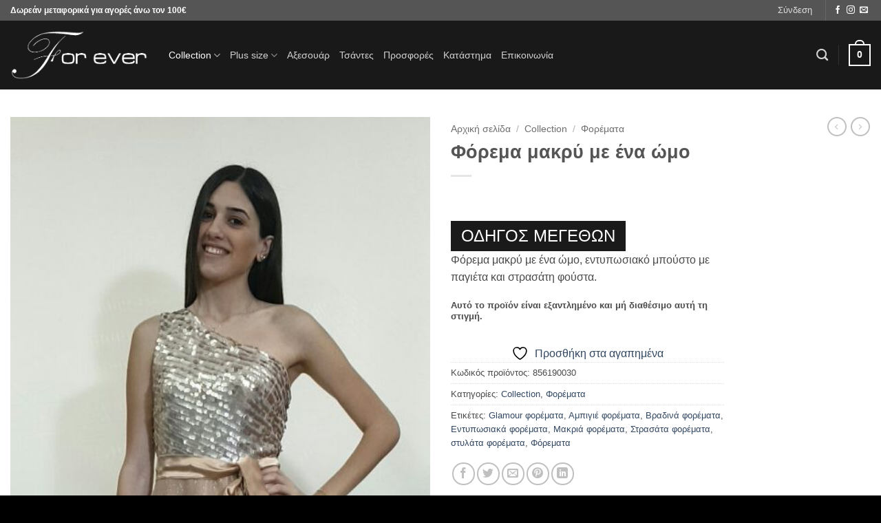

--- FILE ---
content_type: text/html; charset=UTF-8
request_url: https://www.foreverchania.gr/product/forema-makry-me-ena-omo-5/
body_size: 26414
content:
<!DOCTYPE html>
<html lang="el" class="loading-site no-js">
<head>
	<meta charset="UTF-8" />
	<link rel="profile" href="https://gmpg.org/xfn/11" />
	<link rel="pingback" href="https://www.foreverchania.gr/xmlrpc.php" />

					<script type="1d41f22d8b022ac049f2cf46-text/javascript">document.documentElement.className = document.documentElement.className + ' yes-js js_active js'</script>
			<script type="1d41f22d8b022ac049f2cf46-text/javascript">(function(html){html.className = html.className.replace(/\bno-js\b/,'js')})(document.documentElement);</script>
<meta name='robots' content='index, follow, max-image-preview:large, max-snippet:-1, max-video-preview:-1' />
<meta name="viewport" content="width=device-width, initial-scale=1" />
	<!-- This site is optimized with the Yoast SEO plugin v26.7 - https://yoast.com/wordpress/plugins/seo/ -->
	<title>Φόρεμα μακρύ με ένα ώμο - For ever Chania Clothing &amp; Accessories</title>
	<link rel="canonical" href="https://www.foreverchania.gr/product/forema-makry-me-ena-omo-5/" />
	<meta property="og:locale" content="el_GR" />
	<meta property="og:type" content="article" />
	<meta property="og:title" content="Φόρεμα μακρύ με ένα ώμο - For ever Chania Clothing &amp; Accessories" />
	<meta property="og:description" content="Φόρεμα μακρύ με ένα ώμο, εντυπωσιακό μπούστο με παγιέτα και στρασάτη φούστα." />
	<meta property="og:url" content="https://www.foreverchania.gr/product/forema-makry-me-ena-omo-5/" />
	<meta property="og:site_name" content="For ever Chania Clothing &amp; Accessories" />
	<meta property="article:modified_time" content="2021-07-10T06:36:21+00:00" />
	<meta property="og:image" content="https://www.foreverchania.gr/wp-content/uploads/2020/06/IMG_20200617_074653.jpg" />
	<meta property="og:image:width" content="460" />
	<meta property="og:image:height" content="1080" />
	<meta property="og:image:type" content="image/jpeg" />
	<meta name="twitter:card" content="summary_large_image" />
	<script type="application/ld+json" class="yoast-schema-graph">{"@context":"https://schema.org","@graph":[{"@type":"WebPage","@id":"https://www.foreverchania.gr/product/forema-makry-me-ena-omo-5/","url":"https://www.foreverchania.gr/product/forema-makry-me-ena-omo-5/","name":"Φόρεμα μακρύ με ένα ώμο - For ever Chania Clothing & Accessories","isPartOf":{"@id":"https://www.foreverchania.gr/#website"},"primaryImageOfPage":{"@id":"https://www.foreverchania.gr/product/forema-makry-me-ena-omo-5/#primaryimage"},"image":{"@id":"https://www.foreverchania.gr/product/forema-makry-me-ena-omo-5/#primaryimage"},"thumbnailUrl":"https://www.foreverchania.gr/wp-content/uploads/2020/06/IMG_20200617_074653.jpg","datePublished":"2020-06-20T10:20:09+00:00","dateModified":"2021-07-10T06:36:21+00:00","breadcrumb":{"@id":"https://www.foreverchania.gr/product/forema-makry-me-ena-omo-5/#breadcrumb"},"inLanguage":"el","potentialAction":[{"@type":"ReadAction","target":["https://www.foreverchania.gr/product/forema-makry-me-ena-omo-5/"]}]},{"@type":"ImageObject","inLanguage":"el","@id":"https://www.foreverchania.gr/product/forema-makry-me-ena-omo-5/#primaryimage","url":"https://www.foreverchania.gr/wp-content/uploads/2020/06/IMG_20200617_074653.jpg","contentUrl":"https://www.foreverchania.gr/wp-content/uploads/2020/06/IMG_20200617_074653.jpg","width":460,"height":1080},{"@type":"BreadcrumbList","@id":"https://www.foreverchania.gr/product/forema-makry-me-ena-omo-5/#breadcrumb","itemListElement":[{"@type":"ListItem","position":1,"name":"Home","item":"https://www.foreverchania.gr/"},{"@type":"ListItem","position":2,"name":"Κατάστημα","item":"https://www.foreverchania.gr/shop/"},{"@type":"ListItem","position":3,"name":"Φόρεμα μακρύ με ένα ώμο"}]},{"@type":"WebSite","@id":"https://www.foreverchania.gr/#website","url":"https://www.foreverchania.gr/","name":"For ever Chania Clothing &amp; Accessories","description":"","potentialAction":[{"@type":"SearchAction","target":{"@type":"EntryPoint","urlTemplate":"https://www.foreverchania.gr/?s={search_term_string}"},"query-input":{"@type":"PropertyValueSpecification","valueRequired":true,"valueName":"search_term_string"}}],"inLanguage":"el"}]}</script>
	<!-- / Yoast SEO plugin. -->


<link rel='prefetch' href='https://www.foreverchania.gr/wp-content/themes/flatsome/assets/js/flatsome.js?ver=e2eddd6c228105dac048' />
<link rel='prefetch' href='https://www.foreverchania.gr/wp-content/themes/flatsome/assets/js/chunk.slider.js?ver=3.20.2' />
<link rel='prefetch' href='https://www.foreverchania.gr/wp-content/themes/flatsome/assets/js/chunk.popups.js?ver=3.20.2' />
<link rel='prefetch' href='https://www.foreverchania.gr/wp-content/themes/flatsome/assets/js/chunk.tooltips.js?ver=3.20.2' />
<link rel='prefetch' href='https://www.foreverchania.gr/wp-content/themes/flatsome/assets/js/woocommerce.js?ver=1c9be63d628ff7c3ff4c' />
<link rel="alternate" type="application/rss+xml" title="Ροή RSS &raquo; For ever Chania Clothing &amp; Accessories" href="https://www.foreverchania.gr/feed/" />
<link rel="alternate" type="application/rss+xml" title="Ροή Σχολίων &raquo; For ever Chania Clothing &amp; Accessories" href="https://www.foreverchania.gr/comments/feed/" />
<link rel="alternate" title="oEmbed (JSON)" type="application/json+oembed" href="https://www.foreverchania.gr/wp-json/oembed/1.0/embed?url=https%3A%2F%2Fwww.foreverchania.gr%2Fproduct%2Fforema-makry-me-ena-omo-5%2F" />
<link rel="alternate" title="oEmbed (XML)" type="text/xml+oembed" href="https://www.foreverchania.gr/wp-json/oembed/1.0/embed?url=https%3A%2F%2Fwww.foreverchania.gr%2Fproduct%2Fforema-makry-me-ena-omo-5%2F&#038;format=xml" />
<style id='wp-img-auto-sizes-contain-inline-css' type='text/css'>
img:is([sizes=auto i],[sizes^="auto," i]){contain-intrinsic-size:3000px 1500px}
/*# sourceURL=wp-img-auto-sizes-contain-inline-css */
</style>

<style id='wp-emoji-styles-inline-css' type='text/css'>

	img.wp-smiley, img.emoji {
		display: inline !important;
		border: none !important;
		box-shadow: none !important;
		height: 1em !important;
		width: 1em !important;
		margin: 0 0.07em !important;
		vertical-align: -0.1em !important;
		background: none !important;
		padding: 0 !important;
	}
/*# sourceURL=wp-emoji-styles-inline-css */
</style>
<style id='wp-block-library-inline-css' type='text/css'>
:root{--wp-block-synced-color:#7a00df;--wp-block-synced-color--rgb:122,0,223;--wp-bound-block-color:var(--wp-block-synced-color);--wp-editor-canvas-background:#ddd;--wp-admin-theme-color:#007cba;--wp-admin-theme-color--rgb:0,124,186;--wp-admin-theme-color-darker-10:#006ba1;--wp-admin-theme-color-darker-10--rgb:0,107,160.5;--wp-admin-theme-color-darker-20:#005a87;--wp-admin-theme-color-darker-20--rgb:0,90,135;--wp-admin-border-width-focus:2px}@media (min-resolution:192dpi){:root{--wp-admin-border-width-focus:1.5px}}.wp-element-button{cursor:pointer}:root .has-very-light-gray-background-color{background-color:#eee}:root .has-very-dark-gray-background-color{background-color:#313131}:root .has-very-light-gray-color{color:#eee}:root .has-very-dark-gray-color{color:#313131}:root .has-vivid-green-cyan-to-vivid-cyan-blue-gradient-background{background:linear-gradient(135deg,#00d084,#0693e3)}:root .has-purple-crush-gradient-background{background:linear-gradient(135deg,#34e2e4,#4721fb 50%,#ab1dfe)}:root .has-hazy-dawn-gradient-background{background:linear-gradient(135deg,#faaca8,#dad0ec)}:root .has-subdued-olive-gradient-background{background:linear-gradient(135deg,#fafae1,#67a671)}:root .has-atomic-cream-gradient-background{background:linear-gradient(135deg,#fdd79a,#004a59)}:root .has-nightshade-gradient-background{background:linear-gradient(135deg,#330968,#31cdcf)}:root .has-midnight-gradient-background{background:linear-gradient(135deg,#020381,#2874fc)}:root{--wp--preset--font-size--normal:16px;--wp--preset--font-size--huge:42px}.has-regular-font-size{font-size:1em}.has-larger-font-size{font-size:2.625em}.has-normal-font-size{font-size:var(--wp--preset--font-size--normal)}.has-huge-font-size{font-size:var(--wp--preset--font-size--huge)}.has-text-align-center{text-align:center}.has-text-align-left{text-align:left}.has-text-align-right{text-align:right}.has-fit-text{white-space:nowrap!important}#end-resizable-editor-section{display:none}.aligncenter{clear:both}.items-justified-left{justify-content:flex-start}.items-justified-center{justify-content:center}.items-justified-right{justify-content:flex-end}.items-justified-space-between{justify-content:space-between}.screen-reader-text{border:0;clip-path:inset(50%);height:1px;margin:-1px;overflow:hidden;padding:0;position:absolute;width:1px;word-wrap:normal!important}.screen-reader-text:focus{background-color:#ddd;clip-path:none;color:#444;display:block;font-size:1em;height:auto;left:5px;line-height:normal;padding:15px 23px 14px;text-decoration:none;top:5px;width:auto;z-index:100000}html :where(.has-border-color){border-style:solid}html :where([style*=border-top-color]){border-top-style:solid}html :where([style*=border-right-color]){border-right-style:solid}html :where([style*=border-bottom-color]){border-bottom-style:solid}html :where([style*=border-left-color]){border-left-style:solid}html :where([style*=border-width]){border-style:solid}html :where([style*=border-top-width]){border-top-style:solid}html :where([style*=border-right-width]){border-right-style:solid}html :where([style*=border-bottom-width]){border-bottom-style:solid}html :where([style*=border-left-width]){border-left-style:solid}html :where(img[class*=wp-image-]){height:auto;max-width:100%}:where(figure){margin:0 0 1em}html :where(.is-position-sticky){--wp-admin--admin-bar--position-offset:var(--wp-admin--admin-bar--height,0px)}@media screen and (max-width:600px){html :where(.is-position-sticky){--wp-admin--admin-bar--position-offset:0px}}

/*# sourceURL=wp-block-library-inline-css */
</style><link rel='stylesheet' id='wc-blocks-style-css' href='https://www.foreverchania.gr/wp-content/plugins/woocommerce/assets/client/blocks/wc-blocks.css?ver=wc-10.4.3' type='text/css' media='all' />
<link rel='stylesheet' id='jquery-selectBox-css' href='https://www.foreverchania.gr/wp-content/plugins/yith-woocommerce-wishlist/assets/css/jquery.selectBox.css?ver=1.2.0' type='text/css' media='all' />
<link rel='stylesheet' id='woocommerce_prettyPhoto_css-css' href='//www.foreverchania.gr/wp-content/plugins/woocommerce/assets/css/prettyPhoto.css?ver=3.1.6' type='text/css' media='all' />
<link rel='stylesheet' id='yith-wcwl-main-css' href='https://www.foreverchania.gr/wp-content/plugins/yith-woocommerce-wishlist/assets/css/style.css?ver=4.11.0' type='text/css' media='all' />
<style id='yith-wcwl-main-inline-css' type='text/css'>
 :root { --rounded-corners-radius: 16px; --add-to-cart-rounded-corners-radius: 16px; --feedback-duration: 3s } 
 :root { --rounded-corners-radius: 16px; --add-to-cart-rounded-corners-radius: 16px; --feedback-duration: 3s } 
 :root { --rounded-corners-radius: 16px; --add-to-cart-rounded-corners-radius: 16px; --feedback-duration: 3s } 
 :root { --rounded-corners-radius: 16px; --add-to-cart-rounded-corners-radius: 16px; --feedback-duration: 3s } 
 :root { --rounded-corners-radius: 16px; --add-to-cart-rounded-corners-radius: 16px; --feedback-duration: 3s } 
 :root { --rounded-corners-radius: 16px; --add-to-cart-rounded-corners-radius: 16px; --feedback-duration: 3s } 
 :root { --rounded-corners-radius: 16px; --add-to-cart-rounded-corners-radius: 16px; --feedback-duration: 3s } 
 :root { --rounded-corners-radius: 16px; --add-to-cart-rounded-corners-radius: 16px; --feedback-duration: 3s } 
 :root { --rounded-corners-radius: 16px; --add-to-cart-rounded-corners-radius: 16px; --feedback-duration: 3s } 
 :root { --rounded-corners-radius: 16px; --add-to-cart-rounded-corners-radius: 16px; --feedback-duration: 3s } 
/*# sourceURL=yith-wcwl-main-inline-css */
</style>
<style id='global-styles-inline-css' type='text/css'>
:root{--wp--preset--aspect-ratio--square: 1;--wp--preset--aspect-ratio--4-3: 4/3;--wp--preset--aspect-ratio--3-4: 3/4;--wp--preset--aspect-ratio--3-2: 3/2;--wp--preset--aspect-ratio--2-3: 2/3;--wp--preset--aspect-ratio--16-9: 16/9;--wp--preset--aspect-ratio--9-16: 9/16;--wp--preset--color--black: #000000;--wp--preset--color--cyan-bluish-gray: #abb8c3;--wp--preset--color--white: #ffffff;--wp--preset--color--pale-pink: #f78da7;--wp--preset--color--vivid-red: #cf2e2e;--wp--preset--color--luminous-vivid-orange: #ff6900;--wp--preset--color--luminous-vivid-amber: #fcb900;--wp--preset--color--light-green-cyan: #7bdcb5;--wp--preset--color--vivid-green-cyan: #00d084;--wp--preset--color--pale-cyan-blue: #8ed1fc;--wp--preset--color--vivid-cyan-blue: #0693e3;--wp--preset--color--vivid-purple: #9b51e0;--wp--preset--color--primary: #000000;--wp--preset--color--secondary: #C05530;--wp--preset--color--success: #627D47;--wp--preset--color--alert: #b20000;--wp--preset--gradient--vivid-cyan-blue-to-vivid-purple: linear-gradient(135deg,rgb(6,147,227) 0%,rgb(155,81,224) 100%);--wp--preset--gradient--light-green-cyan-to-vivid-green-cyan: linear-gradient(135deg,rgb(122,220,180) 0%,rgb(0,208,130) 100%);--wp--preset--gradient--luminous-vivid-amber-to-luminous-vivid-orange: linear-gradient(135deg,rgb(252,185,0) 0%,rgb(255,105,0) 100%);--wp--preset--gradient--luminous-vivid-orange-to-vivid-red: linear-gradient(135deg,rgb(255,105,0) 0%,rgb(207,46,46) 100%);--wp--preset--gradient--very-light-gray-to-cyan-bluish-gray: linear-gradient(135deg,rgb(238,238,238) 0%,rgb(169,184,195) 100%);--wp--preset--gradient--cool-to-warm-spectrum: linear-gradient(135deg,rgb(74,234,220) 0%,rgb(151,120,209) 20%,rgb(207,42,186) 40%,rgb(238,44,130) 60%,rgb(251,105,98) 80%,rgb(254,248,76) 100%);--wp--preset--gradient--blush-light-purple: linear-gradient(135deg,rgb(255,206,236) 0%,rgb(152,150,240) 100%);--wp--preset--gradient--blush-bordeaux: linear-gradient(135deg,rgb(254,205,165) 0%,rgb(254,45,45) 50%,rgb(107,0,62) 100%);--wp--preset--gradient--luminous-dusk: linear-gradient(135deg,rgb(255,203,112) 0%,rgb(199,81,192) 50%,rgb(65,88,208) 100%);--wp--preset--gradient--pale-ocean: linear-gradient(135deg,rgb(255,245,203) 0%,rgb(182,227,212) 50%,rgb(51,167,181) 100%);--wp--preset--gradient--electric-grass: linear-gradient(135deg,rgb(202,248,128) 0%,rgb(113,206,126) 100%);--wp--preset--gradient--midnight: linear-gradient(135deg,rgb(2,3,129) 0%,rgb(40,116,252) 100%);--wp--preset--font-size--small: 13px;--wp--preset--font-size--medium: 20px;--wp--preset--font-size--large: 36px;--wp--preset--font-size--x-large: 42px;--wp--preset--spacing--20: 0.44rem;--wp--preset--spacing--30: 0.67rem;--wp--preset--spacing--40: 1rem;--wp--preset--spacing--50: 1.5rem;--wp--preset--spacing--60: 2.25rem;--wp--preset--spacing--70: 3.38rem;--wp--preset--spacing--80: 5.06rem;--wp--preset--shadow--natural: 6px 6px 9px rgba(0, 0, 0, 0.2);--wp--preset--shadow--deep: 12px 12px 50px rgba(0, 0, 0, 0.4);--wp--preset--shadow--sharp: 6px 6px 0px rgba(0, 0, 0, 0.2);--wp--preset--shadow--outlined: 6px 6px 0px -3px rgb(255, 255, 255), 6px 6px rgb(0, 0, 0);--wp--preset--shadow--crisp: 6px 6px 0px rgb(0, 0, 0);}:where(body) { margin: 0; }.wp-site-blocks > .alignleft { float: left; margin-right: 2em; }.wp-site-blocks > .alignright { float: right; margin-left: 2em; }.wp-site-blocks > .aligncenter { justify-content: center; margin-left: auto; margin-right: auto; }:where(.is-layout-flex){gap: 0.5em;}:where(.is-layout-grid){gap: 0.5em;}.is-layout-flow > .alignleft{float: left;margin-inline-start: 0;margin-inline-end: 2em;}.is-layout-flow > .alignright{float: right;margin-inline-start: 2em;margin-inline-end: 0;}.is-layout-flow > .aligncenter{margin-left: auto !important;margin-right: auto !important;}.is-layout-constrained > .alignleft{float: left;margin-inline-start: 0;margin-inline-end: 2em;}.is-layout-constrained > .alignright{float: right;margin-inline-start: 2em;margin-inline-end: 0;}.is-layout-constrained > .aligncenter{margin-left: auto !important;margin-right: auto !important;}.is-layout-constrained > :where(:not(.alignleft):not(.alignright):not(.alignfull)){margin-left: auto !important;margin-right: auto !important;}body .is-layout-flex{display: flex;}.is-layout-flex{flex-wrap: wrap;align-items: center;}.is-layout-flex > :is(*, div){margin: 0;}body .is-layout-grid{display: grid;}.is-layout-grid > :is(*, div){margin: 0;}body{padding-top: 0px;padding-right: 0px;padding-bottom: 0px;padding-left: 0px;}a:where(:not(.wp-element-button)){text-decoration: none;}:root :where(.wp-element-button, .wp-block-button__link){background-color: #32373c;border-width: 0;color: #fff;font-family: inherit;font-size: inherit;font-style: inherit;font-weight: inherit;letter-spacing: inherit;line-height: inherit;padding-top: calc(0.667em + 2px);padding-right: calc(1.333em + 2px);padding-bottom: calc(0.667em + 2px);padding-left: calc(1.333em + 2px);text-decoration: none;text-transform: inherit;}.has-black-color{color: var(--wp--preset--color--black) !important;}.has-cyan-bluish-gray-color{color: var(--wp--preset--color--cyan-bluish-gray) !important;}.has-white-color{color: var(--wp--preset--color--white) !important;}.has-pale-pink-color{color: var(--wp--preset--color--pale-pink) !important;}.has-vivid-red-color{color: var(--wp--preset--color--vivid-red) !important;}.has-luminous-vivid-orange-color{color: var(--wp--preset--color--luminous-vivid-orange) !important;}.has-luminous-vivid-amber-color{color: var(--wp--preset--color--luminous-vivid-amber) !important;}.has-light-green-cyan-color{color: var(--wp--preset--color--light-green-cyan) !important;}.has-vivid-green-cyan-color{color: var(--wp--preset--color--vivid-green-cyan) !important;}.has-pale-cyan-blue-color{color: var(--wp--preset--color--pale-cyan-blue) !important;}.has-vivid-cyan-blue-color{color: var(--wp--preset--color--vivid-cyan-blue) !important;}.has-vivid-purple-color{color: var(--wp--preset--color--vivid-purple) !important;}.has-primary-color{color: var(--wp--preset--color--primary) !important;}.has-secondary-color{color: var(--wp--preset--color--secondary) !important;}.has-success-color{color: var(--wp--preset--color--success) !important;}.has-alert-color{color: var(--wp--preset--color--alert) !important;}.has-black-background-color{background-color: var(--wp--preset--color--black) !important;}.has-cyan-bluish-gray-background-color{background-color: var(--wp--preset--color--cyan-bluish-gray) !important;}.has-white-background-color{background-color: var(--wp--preset--color--white) !important;}.has-pale-pink-background-color{background-color: var(--wp--preset--color--pale-pink) !important;}.has-vivid-red-background-color{background-color: var(--wp--preset--color--vivid-red) !important;}.has-luminous-vivid-orange-background-color{background-color: var(--wp--preset--color--luminous-vivid-orange) !important;}.has-luminous-vivid-amber-background-color{background-color: var(--wp--preset--color--luminous-vivid-amber) !important;}.has-light-green-cyan-background-color{background-color: var(--wp--preset--color--light-green-cyan) !important;}.has-vivid-green-cyan-background-color{background-color: var(--wp--preset--color--vivid-green-cyan) !important;}.has-pale-cyan-blue-background-color{background-color: var(--wp--preset--color--pale-cyan-blue) !important;}.has-vivid-cyan-blue-background-color{background-color: var(--wp--preset--color--vivid-cyan-blue) !important;}.has-vivid-purple-background-color{background-color: var(--wp--preset--color--vivid-purple) !important;}.has-primary-background-color{background-color: var(--wp--preset--color--primary) !important;}.has-secondary-background-color{background-color: var(--wp--preset--color--secondary) !important;}.has-success-background-color{background-color: var(--wp--preset--color--success) !important;}.has-alert-background-color{background-color: var(--wp--preset--color--alert) !important;}.has-black-border-color{border-color: var(--wp--preset--color--black) !important;}.has-cyan-bluish-gray-border-color{border-color: var(--wp--preset--color--cyan-bluish-gray) !important;}.has-white-border-color{border-color: var(--wp--preset--color--white) !important;}.has-pale-pink-border-color{border-color: var(--wp--preset--color--pale-pink) !important;}.has-vivid-red-border-color{border-color: var(--wp--preset--color--vivid-red) !important;}.has-luminous-vivid-orange-border-color{border-color: var(--wp--preset--color--luminous-vivid-orange) !important;}.has-luminous-vivid-amber-border-color{border-color: var(--wp--preset--color--luminous-vivid-amber) !important;}.has-light-green-cyan-border-color{border-color: var(--wp--preset--color--light-green-cyan) !important;}.has-vivid-green-cyan-border-color{border-color: var(--wp--preset--color--vivid-green-cyan) !important;}.has-pale-cyan-blue-border-color{border-color: var(--wp--preset--color--pale-cyan-blue) !important;}.has-vivid-cyan-blue-border-color{border-color: var(--wp--preset--color--vivid-cyan-blue) !important;}.has-vivid-purple-border-color{border-color: var(--wp--preset--color--vivid-purple) !important;}.has-primary-border-color{border-color: var(--wp--preset--color--primary) !important;}.has-secondary-border-color{border-color: var(--wp--preset--color--secondary) !important;}.has-success-border-color{border-color: var(--wp--preset--color--success) !important;}.has-alert-border-color{border-color: var(--wp--preset--color--alert) !important;}.has-vivid-cyan-blue-to-vivid-purple-gradient-background{background: var(--wp--preset--gradient--vivid-cyan-blue-to-vivid-purple) !important;}.has-light-green-cyan-to-vivid-green-cyan-gradient-background{background: var(--wp--preset--gradient--light-green-cyan-to-vivid-green-cyan) !important;}.has-luminous-vivid-amber-to-luminous-vivid-orange-gradient-background{background: var(--wp--preset--gradient--luminous-vivid-amber-to-luminous-vivid-orange) !important;}.has-luminous-vivid-orange-to-vivid-red-gradient-background{background: var(--wp--preset--gradient--luminous-vivid-orange-to-vivid-red) !important;}.has-very-light-gray-to-cyan-bluish-gray-gradient-background{background: var(--wp--preset--gradient--very-light-gray-to-cyan-bluish-gray) !important;}.has-cool-to-warm-spectrum-gradient-background{background: var(--wp--preset--gradient--cool-to-warm-spectrum) !important;}.has-blush-light-purple-gradient-background{background: var(--wp--preset--gradient--blush-light-purple) !important;}.has-blush-bordeaux-gradient-background{background: var(--wp--preset--gradient--blush-bordeaux) !important;}.has-luminous-dusk-gradient-background{background: var(--wp--preset--gradient--luminous-dusk) !important;}.has-pale-ocean-gradient-background{background: var(--wp--preset--gradient--pale-ocean) !important;}.has-electric-grass-gradient-background{background: var(--wp--preset--gradient--electric-grass) !important;}.has-midnight-gradient-background{background: var(--wp--preset--gradient--midnight) !important;}.has-small-font-size{font-size: var(--wp--preset--font-size--small) !important;}.has-medium-font-size{font-size: var(--wp--preset--font-size--medium) !important;}.has-large-font-size{font-size: var(--wp--preset--font-size--large) !important;}.has-x-large-font-size{font-size: var(--wp--preset--font-size--x-large) !important;}
/*# sourceURL=global-styles-inline-css */
</style>

<link rel='stylesheet' id='cool-tag-cloud-css' href='https://www.foreverchania.gr/wp-content/plugins/cool-tag-cloud/inc/cool-tag-cloud.css?ver=2.25' type='text/css' media='all' />
<link rel='stylesheet' id='simply-iris-payment-css' href='https://www.foreverchania.gr/wp-content/plugins/simply-iris-payment/assets/css/iris-payment.css?ver=1.0.0' type='text/css' media='all' />
<link rel='stylesheet' id='ct.sizeguide.css-css' href='https://www.foreverchania.gr/wp-content/plugins/size_guide/assets/css/ct.sizeguide.css?ver=9de572add768cac3bdf1e676f95c047f' type='text/css' media='all' />
<link rel='stylesheet' id='ct.sizeguide.style.css-css' href='https://www.foreverchania.gr/wp-content/plugins/size_guide/assets//css/ct.sizeguide.style2.css?ver=9de572add768cac3bdf1e676f95c047f' type='text/css' media='all' />
<link rel='stylesheet' id='magnific.popup.css-css' href='https://www.foreverchania.gr/wp-content/plugins/size_guide/assets/css/magnific.popup.css?ver=9de572add768cac3bdf1e676f95c047f' type='text/css' media='all' />
<link rel='stylesheet' id='woo-stickers-by-webline-css' href='https://www.foreverchania.gr/wp-content/plugins/woo-stickers-by-webline/public/css/woo-stickers-by-webline-public.css?ver=1.2.8' type='text/css' media='all' />
<link rel='stylesheet' id='photoswipe-css' href='https://www.foreverchania.gr/wp-content/plugins/woocommerce/assets/css/photoswipe/photoswipe.min.css?ver=10.4.3' type='text/css' media='all' />
<link rel='stylesheet' id='photoswipe-default-skin-css' href='https://www.foreverchania.gr/wp-content/plugins/woocommerce/assets/css/photoswipe/default-skin/default-skin.min.css?ver=10.4.3' type='text/css' media='all' />
<style id='woocommerce-inline-inline-css' type='text/css'>
.woocommerce form .form-row .required { visibility: visible; }
/*# sourceURL=woocommerce-inline-inline-css */
</style>
<link rel='stylesheet' id='flatsome-ninjaforms-css' href='https://www.foreverchania.gr/wp-content/themes/flatsome/inc/integrations/ninjaforms/ninjaforms.css?ver=3.20.2' type='text/css' media='all' />
<link rel='stylesheet' id='flatsome-woocommerce-wishlist-css' href='https://www.foreverchania.gr/wp-content/themes/flatsome/inc/integrations/wc-yith-wishlist/wishlist.css?ver=3.20.2' type='text/css' media='all' />
<link rel='stylesheet' id='flatsome-main-css' href='https://www.foreverchania.gr/wp-content/themes/flatsome/assets/css/flatsome.css?ver=3.20.2' type='text/css' media='all' />
<style id='flatsome-main-inline-css' type='text/css'>
@font-face {
				font-family: "fl-icons";
				font-display: block;
				src: url(https://www.foreverchania.gr/wp-content/themes/flatsome/assets/css/icons/fl-icons.eot?v=3.20.2);
				src:
					url(https://www.foreverchania.gr/wp-content/themes/flatsome/assets/css/icons/fl-icons.eot#iefix?v=3.20.2) format("embedded-opentype"),
					url(https://www.foreverchania.gr/wp-content/themes/flatsome/assets/css/icons/fl-icons.woff2?v=3.20.2) format("woff2"),
					url(https://www.foreverchania.gr/wp-content/themes/flatsome/assets/css/icons/fl-icons.ttf?v=3.20.2) format("truetype"),
					url(https://www.foreverchania.gr/wp-content/themes/flatsome/assets/css/icons/fl-icons.woff?v=3.20.2) format("woff"),
					url(https://www.foreverchania.gr/wp-content/themes/flatsome/assets/css/icons/fl-icons.svg?v=3.20.2#fl-icons) format("svg");
			}
/*# sourceURL=flatsome-main-inline-css */
</style>
<link rel='stylesheet' id='flatsome-shop-css' href='https://www.foreverchania.gr/wp-content/themes/flatsome/assets/css/flatsome-shop.css?ver=3.20.2' type='text/css' media='all' />
<link rel='stylesheet' id='flatsome-style-css' href='https://www.foreverchania.gr/wp-content/themes/flatsome/style.css?ver=3.20.2' type='text/css' media='all' />
<script type="1d41f22d8b022ac049f2cf46-text/javascript" src="https://www.foreverchania.gr/wp-includes/js/jquery/jquery.min.js?ver=3.7.1" id="jquery-core-js"></script>
<script type="1d41f22d8b022ac049f2cf46-text/javascript" src="https://www.foreverchania.gr/wp-includes/js/jquery/jquery-migrate.min.js?ver=3.4.1" id="jquery-migrate-js"></script>
<script type="1d41f22d8b022ac049f2cf46-text/javascript" src="https://www.foreverchania.gr/wp-content/plugins/size_guide/assets/js/magnific.popup.js?ver=9de572add768cac3bdf1e676f95c047f" id="magnific.popup.js-js"></script>
<script type="1d41f22d8b022ac049f2cf46-text/javascript" src="https://www.foreverchania.gr/wp-content/plugins/size_guide/assets/js/ct.sg.front.js?ver=9de572add768cac3bdf1e676f95c047f" id="ct.sg.front.js-js"></script>
<script type="1d41f22d8b022ac049f2cf46-text/javascript" src="https://www.foreverchania.gr/wp-content/plugins/woo-stickers-by-webline/public/js/woo-stickers-by-webline-public.js?ver=1.2.8" id="woo-stickers-by-webline-js"></script>
<script type="1d41f22d8b022ac049f2cf46-text/javascript" src="https://www.foreverchania.gr/wp-content/plugins/woocommerce/assets/js/jquery-blockui/jquery.blockUI.min.js?ver=2.7.0-wc.10.4.3" id="wc-jquery-blockui-js" data-wp-strategy="defer"></script>
<script type="1d41f22d8b022ac049f2cf46-text/javascript" id="wc-add-to-cart-js-extra">
/* <![CDATA[ */
var wc_add_to_cart_params = {"ajax_url":"/wp-admin/admin-ajax.php","wc_ajax_url":"/?wc-ajax=%%endpoint%%","i18n_view_cart":"\u039a\u03b1\u03bb\u03ac\u03b8\u03b9","cart_url":"https://www.foreverchania.gr/cart/","is_cart":"","cart_redirect_after_add":"no"};
//# sourceURL=wc-add-to-cart-js-extra
/* ]]> */
</script>
<script type="1d41f22d8b022ac049f2cf46-text/javascript" src="https://www.foreverchania.gr/wp-content/plugins/woocommerce/assets/js/frontend/add-to-cart.min.js?ver=10.4.3" id="wc-add-to-cart-js" defer="defer" data-wp-strategy="defer"></script>
<script type="1d41f22d8b022ac049f2cf46-text/javascript" src="https://www.foreverchania.gr/wp-content/plugins/woocommerce/assets/js/photoswipe/photoswipe.min.js?ver=4.1.1-wc.10.4.3" id="wc-photoswipe-js" defer="defer" data-wp-strategy="defer"></script>
<script type="1d41f22d8b022ac049f2cf46-text/javascript" src="https://www.foreverchania.gr/wp-content/plugins/woocommerce/assets/js/photoswipe/photoswipe-ui-default.min.js?ver=4.1.1-wc.10.4.3" id="wc-photoswipe-ui-default-js" defer="defer" data-wp-strategy="defer"></script>
<script type="1d41f22d8b022ac049f2cf46-text/javascript" id="wc-single-product-js-extra">
/* <![CDATA[ */
var wc_single_product_params = {"i18n_required_rating_text":"\u03a0\u03b1\u03c1\u03b1\u03ba\u03b1\u03bb\u03bf\u03cd\u03bc\u03b5, \u03b5\u03c0\u03b9\u03bb\u03ad\u03be\u03c4\u03b5 \u03bc\u03af\u03b1 \u03b2\u03b1\u03b8\u03bc\u03bf\u03bb\u03bf\u03b3\u03af\u03b1","i18n_rating_options":["1 \u03b1\u03c0\u03cc 5 \u03b1\u03c3\u03c4\u03ad\u03c1\u03b9\u03b1","2 \u03b1\u03c0\u03cc 5 \u03b1\u03c3\u03c4\u03ad\u03c1\u03b9\u03b1","3 \u03b1\u03c0\u03cc 5 \u03b1\u03c3\u03c4\u03ad\u03c1\u03b9\u03b1","4 \u03b1\u03c0\u03cc 5 \u03b1\u03c3\u03c4\u03ad\u03c1\u03b9\u03b1","5 \u03b1\u03c0\u03cc 5 \u03b1\u03c3\u03c4\u03ad\u03c1\u03b9\u03b1"],"i18n_product_gallery_trigger_text":"View full-screen image gallery","review_rating_required":"yes","flexslider":{"rtl":false,"animation":"slide","smoothHeight":true,"directionNav":false,"controlNav":"thumbnails","slideshow":false,"animationSpeed":500,"animationLoop":false,"allowOneSlide":false},"zoom_enabled":"","zoom_options":[],"photoswipe_enabled":"1","photoswipe_options":{"shareEl":false,"closeOnScroll":false,"history":false,"hideAnimationDuration":0,"showAnimationDuration":0},"flexslider_enabled":""};
//# sourceURL=wc-single-product-js-extra
/* ]]> */
</script>
<script type="1d41f22d8b022ac049f2cf46-text/javascript" src="https://www.foreverchania.gr/wp-content/plugins/woocommerce/assets/js/frontend/single-product.min.js?ver=10.4.3" id="wc-single-product-js" defer="defer" data-wp-strategy="defer"></script>
<script type="1d41f22d8b022ac049f2cf46-text/javascript" src="https://www.foreverchania.gr/wp-content/plugins/woocommerce/assets/js/js-cookie/js.cookie.min.js?ver=2.1.4-wc.10.4.3" id="wc-js-cookie-js" data-wp-strategy="defer"></script>
<link rel="https://api.w.org/" href="https://www.foreverchania.gr/wp-json/" /><link rel="alternate" title="JSON" type="application/json" href="https://www.foreverchania.gr/wp-json/wp/v2/product/6557" /><link rel="EditURI" type="application/rsd+xml" title="RSD" href="https://www.foreverchania.gr/xmlrpc.php?rsd" />

<link rel='shortlink' href='https://www.foreverchania.gr/?p=6557' />
	<noscript><style>.woocommerce-product-gallery{ opacity: 1 !important; }</style></noscript>
	<link rel="icon" href="https://www.foreverchania.gr/wp-content/uploads/2025/12/icon-100x100.png" sizes="32x32" />
<link rel="icon" href="https://www.foreverchania.gr/wp-content/uploads/2025/12/icon-200x200.png" sizes="192x192" />
<link rel="apple-touch-icon" href="https://www.foreverchania.gr/wp-content/uploads/2025/12/icon-200x200.png" />
<meta name="msapplication-TileImage" content="https://www.foreverchania.gr/wp-content/uploads/2025/12/icon.png" />
<style id="custom-css" type="text/css">:root {--primary-color: #000000;--fs-color-primary: #000000;--fs-color-secondary: #C05530;--fs-color-success: #627D47;--fs-color-alert: #b20000;--fs-color-base: #4a4a4a;--fs-experimental-link-color: #334862;--fs-experimental-link-color-hover: #111;}.tooltipster-base {--tooltip-color: #fff;--tooltip-bg-color: #000;}.off-canvas-right .mfp-content, .off-canvas-left .mfp-content {--drawer-width: 300px;}.off-canvas .mfp-content.off-canvas-cart {--drawer-width: 360px;}.container-width, .full-width .ubermenu-nav, .container, .row{max-width: 1570px}.row.row-collapse{max-width: 1540px}.row.row-small{max-width: 1562.5px}.row.row-large{max-width: 1600px}.header-main{height: 100px}#logo img{max-height: 100px}#logo{width:200px;}.header-bottom{min-height: 55px}.header-top{min-height: 30px}.transparent .header-main{height: 90px}.transparent #logo img{max-height: 90px}.has-transparent + .page-title:first-of-type,.has-transparent + #main > .page-title,.has-transparent + #main > div > .page-title,.has-transparent + #main .page-header-wrapper:first-of-type .page-title{padding-top: 120px;}.header.show-on-scroll,.stuck .header-main{height:70px!important}.stuck #logo img{max-height: 70px!important}.header-bg-color {background-color: rgba(0,0,0,0.9)}.header-bottom {background-color: #f1f1f1}.header-main .nav > li > a{line-height: 16px }.stuck .header-main .nav > li > a{line-height: 50px }@media (max-width: 549px) {.header-main{height: 70px}#logo img{max-height: 70px}}.header-top{background-color:#555555!important;}.breadcrumbs{text-transform: none;}button,.button{text-transform: none;}.nav > li > a, .links > li > a{text-transform: none;}.section-title span{text-transform: none;}h3.widget-title,span.widget-title{text-transform: none;}.shop-page-title.featured-title .title-bg{ background-image: url(https://www.foreverchania.gr/wp-content/uploads/2020/06/IMG_20200617_074653.jpg)!important;}@media screen and (min-width: 550px){.products .box-vertical .box-image{min-width: 300px!important;width: 300px!important;}}.footer-1{background-color: #777777}.footer-2{background-color: #000000}.absolute-footer, html{background-color: #000000}.nav-vertical-fly-out > li + li {border-top-width: 1px; border-top-style: solid;}.label-new.menu-item > a:after{content:"New";}.label-hot.menu-item > a:after{content:"Hot";}.label-sale.menu-item > a:after{content:"Sale";}.label-popular.menu-item > a:after{content:"Popular";}</style><style id="kirki-inline-styles"></style></head>

<body class="wp-singular product-template-default single single-product postid-6557 wp-theme-flatsome theme-flatsome woocommerce woocommerce-page woocommerce-no-js full-width lightbox nav-dropdown-has-arrow nav-dropdown-has-shadow nav-dropdown-has-border">


<a class="skip-link screen-reader-text" href="#main">Μετάβαση στο περιεχόμενο</a>

<div id="wrapper">

	
	<header id="header" class="header header-full-width has-sticky sticky-jump">
		<div class="header-wrapper">
			<div id="top-bar" class="header-top nav-dark">
    <div class="flex-row container">
      <div class="flex-col hide-for-medium flex-left">
          <ul class="nav nav-left medium-nav-center nav-small  nav-divided">
              <li class="html custom html_topbar_left"><b>Δωρεάν μεταφορικά για αγορές άνω τον 100€</b>
</li>          </ul>
      </div>

      <div class="flex-col hide-for-medium flex-center">
          <ul class="nav nav-center nav-small  nav-divided">
                        </ul>
      </div>

      <div class="flex-col hide-for-medium flex-right">
         <ul class="nav top-bar-nav nav-right nav-small  nav-divided">
              
<li class="account-item has-icon">

	<a href="https://www.foreverchania.gr/my-account/" class="nav-top-link nav-top-not-logged-in is-small is-small" title="Σύνδεση" role="button" data-open="#login-form-popup" aria-controls="login-form-popup" aria-expanded="false" aria-haspopup="dialog" data-flatsome-role-button>
					<span>
			Σύνδεση			</span>
				</a>




</li>
<li class="header-divider"></li><li class="html header-social-icons ml-0">
	<div class="social-icons follow-icons" ><a href="http://url" target="_blank" data-label="Facebook" class="icon plain tooltip facebook" title="Follow on Facebook" aria-label="Follow on Facebook" rel="noopener nofollow"><i class="icon-facebook" aria-hidden="true"></i></a><a href="http://url" target="_blank" data-label="Instagram" class="icon plain tooltip instagram" title="Follow on Instagram" aria-label="Follow on Instagram" rel="noopener nofollow"><i class="icon-instagram" aria-hidden="true"></i></a><a href="/cdn-cgi/l/email-protection#057c6a7077456068646c69" data-label="E-mail" target="_blank" class="icon plain tooltip email" title="Send us an email" aria-label="Send us an email" rel="nofollow noopener"><i class="icon-envelop" aria-hidden="true"></i></a></div></li>
          </ul>
      </div>

            <div class="flex-col show-for-medium flex-grow">
          <ul class="nav nav-center nav-small mobile-nav  nav-divided">
              <li class="html custom html_topbar_left"><b>Δωρεάν μεταφορικά για αγορές άνω τον 100€</b>
</li>          </ul>
      </div>
      
    </div>
</div>
<div id="masthead" class="header-main nav-dark">
      <div class="header-inner flex-row container logo-left medium-logo-center" role="navigation">

          <!-- Logo -->
          <div id="logo" class="flex-col logo">
            
<!-- Header logo -->
<a href="https://www.foreverchania.gr/" title="For ever Chania Clothing &amp; Accessories" rel="home">
		<img width="908" height="330" src="https://www.foreverchania.gr/wp-content/uploads/2018/06/foreverchanialogo-1.png" class="header_logo header-logo" alt="For ever Chania Clothing &amp; Accessories"/><img  width="908" height="330" src="https://www.foreverchania.gr/wp-content/uploads/2018/06/foreverchanialogo-1.png" class="header-logo-dark" alt="For ever Chania Clothing &amp; Accessories"/></a>
          </div>

          <!-- Mobile Left Elements -->
          <div class="flex-col show-for-medium flex-left">
            <ul class="mobile-nav nav nav-left ">
              <li class="nav-icon has-icon">
			<a href="#" class="is-small" data-open="#main-menu" data-pos="left" data-bg="main-menu-overlay" role="button" aria-label="Menu" aria-controls="main-menu" aria-expanded="false" aria-haspopup="dialog" data-flatsome-role-button>
			<i class="icon-menu" aria-hidden="true"></i>					</a>
	</li>
            </ul>
          </div>

          <!-- Left Elements -->
          <div class="flex-col hide-for-medium flex-left
            flex-grow">
            <ul class="header-nav header-nav-main nav nav-left  nav-size-medium" >
              <li id="menu-item-24" class="menu-item menu-item-type-taxonomy menu-item-object-product_cat current-product-ancestor current-menu-parent current-product-parent menu-item-has-children menu-item-24 active menu-item-design-default has-dropdown"><a href="https://www.foreverchania.gr/product-category/collection/" class="nav-top-link" aria-expanded="false" aria-haspopup="menu">Collection<i class="icon-angle-down" aria-hidden="true"></i></a>
<ul class="sub-menu nav-dropdown nav-dropdown-default">
	<li id="menu-item-25" class="menu-item menu-item-type-taxonomy menu-item-object-product_cat current-product-ancestor current-menu-parent current-product-parent menu-item-25 active"><a href="https://www.foreverchania.gr/product-category/collection/foremata/">Φορέματα</a></li>
	<li id="menu-item-26" class="menu-item menu-item-type-taxonomy menu-item-object-product_cat menu-item-26"><a href="https://www.foreverchania.gr/product-category/collection/foustes/">Φούστες</a></li>
	<li id="menu-item-27" class="menu-item menu-item-type-taxonomy menu-item-object-product_cat menu-item-27"><a href="https://www.foreverchania.gr/product-category/collection/mplouzes/">Μπλούζες</a></li>
	<li id="menu-item-31" class="menu-item menu-item-type-taxonomy menu-item-object-product_cat menu-item-31"><a href="https://www.foreverchania.gr/product-category/collection/poukamisa/">Πουκάμισα</a></li>
	<li id="menu-item-29" class="menu-item menu-item-type-taxonomy menu-item-object-product_cat menu-item-29"><a href="https://www.foreverchania.gr/product-category/collection/pantelonia/">Παντελόνια</a></li>
	<li id="menu-item-28" class="menu-item menu-item-type-taxonomy menu-item-object-product_cat menu-item-28"><a href="https://www.foreverchania.gr/product-category/collection/olosomes-formes/">Ολόσωμες Φόρμες</a></li>
	<li id="menu-item-30" class="menu-item menu-item-type-taxonomy menu-item-object-product_cat menu-item-30"><a href="https://www.foreverchania.gr/product-category/collection/panoforia/">Πανωφόρια</a></li>
</ul>
</li>
<li id="menu-item-33" class="menu-item menu-item-type-taxonomy menu-item-object-product_cat menu-item-has-children menu-item-33 menu-item-design-default has-dropdown"><a href="https://www.foreverchania.gr/product-category/plus-size/" class="nav-top-link" aria-expanded="false" aria-haspopup="menu">Plus size<i class="icon-angle-down" aria-hidden="true"></i></a>
<ul class="sub-menu nav-dropdown nav-dropdown-default">
	<li id="menu-item-39" class="menu-item menu-item-type-taxonomy menu-item-object-product_cat menu-item-39"><a href="https://www.foreverchania.gr/product-category/plus-size/foremata-plus-size/">Φορέματα</a></li>
	<li id="menu-item-38" class="menu-item menu-item-type-taxonomy menu-item-object-product_cat menu-item-38"><a href="https://www.foreverchania.gr/product-category/plus-size/foustes-plus-size/">Φούστες</a></li>
	<li id="menu-item-34" class="menu-item menu-item-type-taxonomy menu-item-object-product_cat menu-item-34"><a href="https://www.foreverchania.gr/product-category/plus-size/mplouzes-plus-size/">Μπλούζες</a></li>
	<li id="menu-item-37" class="menu-item menu-item-type-taxonomy menu-item-object-product_cat menu-item-37"><a href="https://www.foreverchania.gr/product-category/plus-size/poukamisa-plus-size/">Πουκάμισα</a></li>
	<li id="menu-item-32" class="menu-item menu-item-type-taxonomy menu-item-object-product_cat menu-item-32"><a href="https://www.foreverchania.gr/product-category/plus-size/pantelonia-plus-size/">Παντελόνια</a></li>
	<li id="menu-item-35" class="menu-item menu-item-type-taxonomy menu-item-object-product_cat menu-item-35"><a href="https://www.foreverchania.gr/product-category/plus-size/olosomes-formes-plus-size/">Ολόσωμες Φόρμες</a></li>
	<li id="menu-item-36" class="menu-item menu-item-type-taxonomy menu-item-object-product_cat menu-item-36"><a href="https://www.foreverchania.gr/product-category/plus-size/panoforia-plus-size/">Πανωφόρια</a></li>
</ul>
</li>
<li id="menu-item-40" class="menu-item menu-item-type-taxonomy menu-item-object-product_cat menu-item-40 menu-item-design-default"><a href="https://www.foreverchania.gr/product-category/axesouar/" class="nav-top-link">Αξεσουάρ</a></li>
<li id="menu-item-41" class="menu-item menu-item-type-taxonomy menu-item-object-product_cat menu-item-41 menu-item-design-default"><a href="https://www.foreverchania.gr/product-category/tsantes/" class="nav-top-link">Τσάντες</a></li>
<li id="menu-item-5525" class="menu-item menu-item-type-taxonomy menu-item-object-product_cat menu-item-5525 menu-item-design-default"><a href="https://www.foreverchania.gr/product-category/offer/" class="nav-top-link">Προσφορές</a></li>
<li id="menu-item-1770" class="menu-item menu-item-type-post_type menu-item-object-page menu-item-1770 menu-item-design-default"><a href="https://www.foreverchania.gr/katastimata/" class="nav-top-link">Κατάστημα</a></li>
<li id="menu-item-1726" class="menu-item menu-item-type-post_type menu-item-object-page menu-item-1726 menu-item-design-default"><a href="https://www.foreverchania.gr/contact/" class="nav-top-link">Επικοινωνία</a></li>
            </ul>
          </div>

          <!-- Right Elements -->
          <div class="flex-col hide-for-medium flex-right">
            <ul class="header-nav header-nav-main nav nav-right  nav-size-medium">
              <li class="header-search header-search-dropdown has-icon has-dropdown menu-item-has-children">
		<a href="#" aria-label="Αναζήτηση" aria-haspopup="true" aria-expanded="false" aria-controls="ux-search-dropdown" class="nav-top-link is-small"><i class="icon-search" aria-hidden="true"></i></a>
		<ul id="ux-search-dropdown" class="nav-dropdown nav-dropdown-default">
	 	<li class="header-search-form search-form html relative has-icon">
	<div class="header-search-form-wrapper">
		<div class="searchform-wrapper ux-search-box relative is-normal"><form role="search" method="get" class="searchform" action="https://www.foreverchania.gr/">
	<div class="flex-row relative">
						<div class="flex-col flex-grow">
			<label class="screen-reader-text" for="woocommerce-product-search-field-0">Αναζήτηση για:</label>
			<input type="search" id="woocommerce-product-search-field-0" class="search-field mb-0" placeholder="Αναζήτηση&hellip;" value="" name="s" />
			<input type="hidden" name="post_type" value="product" />
					</div>
		<div class="flex-col">
			<button type="submit" value="Αναζήτηση" class="ux-search-submit submit-button secondary button  icon mb-0" aria-label="Submit">
				<i class="icon-search" aria-hidden="true"></i>			</button>
		</div>
	</div>
	<div class="live-search-results text-left z-top"></div>
</form>
</div>	</div>
</li>
	</ul>
</li>
<li class="header-divider"></li><li class="cart-item has-icon has-dropdown">

<a href="https://www.foreverchania.gr/cart/" class="header-cart-link nav-top-link is-small" title="Καλάθι" aria-label="Καλάθι" aria-expanded="false" aria-haspopup="true" role="button" data-flatsome-role-button>


    <span class="cart-icon image-icon">
    <strong>0</strong>
  </span>
  </a>

 <ul class="nav-dropdown nav-dropdown-default">
    <li class="html widget_shopping_cart">
      <div class="widget_shopping_cart_content">
        

	<div class="ux-mini-cart-empty flex flex-row-col text-center pt pb">
				<div class="ux-mini-cart-empty-icon">
			<svg aria-hidden="true" xmlns="http://www.w3.org/2000/svg" viewBox="0 0 17 19" style="opacity:.1;height:80px;">
				<path d="M8.5 0C6.7 0 5.3 1.2 5.3 2.7v2H2.1c-.3 0-.6.3-.7.7L0 18.2c0 .4.2.8.6.8h15.7c.4 0 .7-.3.7-.7v-.1L15.6 5.4c0-.3-.3-.6-.7-.6h-3.2v-2c0-1.6-1.4-2.8-3.2-2.8zM6.7 2.7c0-.8.8-1.4 1.8-1.4s1.8.6 1.8 1.4v2H6.7v-2zm7.5 3.4 1.3 11.5h-14L2.8 6.1h2.5v1.4c0 .4.3.7.7.7.4 0 .7-.3.7-.7V6.1h3.5v1.4c0 .4.3.7.7.7s.7-.3.7-.7V6.1h2.6z" fill-rule="evenodd" clip-rule="evenodd" fill="currentColor"></path>
			</svg>
		</div>
				<p class="woocommerce-mini-cart__empty-message empty">Κανένα προϊόν στο καλάθι σας.</p>
					<p class="return-to-shop">
				<a class="button primary wc-backward" href="https://www.foreverchania.gr/shop/">
					Επιστροφή στο κατάστημα				</a>
			</p>
				</div>


      </div>
    </li>
     </ul>

</li>
            </ul>
          </div>

          <!-- Mobile Right Elements -->
          <div class="flex-col show-for-medium flex-right">
            <ul class="mobile-nav nav nav-right ">
              <li class="cart-item has-icon">


		<a href="https://www.foreverchania.gr/cart/" class="header-cart-link nav-top-link is-small off-canvas-toggle" title="Καλάθι" aria-label="Καλάθι" aria-expanded="false" aria-haspopup="dialog" role="button" data-open="#cart-popup" data-class="off-canvas-cart" data-pos="right" aria-controls="cart-popup" data-flatsome-role-button>

    <span class="cart-icon image-icon">
    <strong>0</strong>
  </span>
  </a>


  <!-- Cart Sidebar Popup -->
  <div id="cart-popup" class="mfp-hide">
  <div class="cart-popup-inner inner-padding cart-popup-inner--sticky">
      <div class="cart-popup-title text-center">
          <span class="heading-font uppercase">Καλάθι</span>
          <div class="is-divider"></div>
      </div>
	  <div class="widget_shopping_cart">
		  <div class="widget_shopping_cart_content">
			  

	<div class="ux-mini-cart-empty flex flex-row-col text-center pt pb">
				<div class="ux-mini-cart-empty-icon">
			<svg aria-hidden="true" xmlns="http://www.w3.org/2000/svg" viewBox="0 0 17 19" style="opacity:.1;height:80px;">
				<path d="M8.5 0C6.7 0 5.3 1.2 5.3 2.7v2H2.1c-.3 0-.6.3-.7.7L0 18.2c0 .4.2.8.6.8h15.7c.4 0 .7-.3.7-.7v-.1L15.6 5.4c0-.3-.3-.6-.7-.6h-3.2v-2c0-1.6-1.4-2.8-3.2-2.8zM6.7 2.7c0-.8.8-1.4 1.8-1.4s1.8.6 1.8 1.4v2H6.7v-2zm7.5 3.4 1.3 11.5h-14L2.8 6.1h2.5v1.4c0 .4.3.7.7.7.4 0 .7-.3.7-.7V6.1h3.5v1.4c0 .4.3.7.7.7s.7-.3.7-.7V6.1h2.6z" fill-rule="evenodd" clip-rule="evenodd" fill="currentColor"></path>
			</svg>
		</div>
				<p class="woocommerce-mini-cart__empty-message empty">Κανένα προϊόν στο καλάθι σας.</p>
					<p class="return-to-shop">
				<a class="button primary wc-backward" href="https://www.foreverchania.gr/shop/">
					Επιστροφή στο κατάστημα				</a>
			</p>
				</div>


		  </div>
	  </div>
               </div>
  </div>

</li>
            </ul>
          </div>

      </div>

            <div class="container"><div class="top-divider full-width"></div></div>
      </div>

<div class="header-bg-container fill"><div class="header-bg-image fill"></div><div class="header-bg-color fill"></div></div>		</div>
	</header>

	
	<main id="main" class="">

	<div class="shop-container">

		
			<div class="container">
	<div class="woocommerce-notices-wrapper"></div><div id="ct_size_guide" style="" class="sg mfp-hide"><h2 class="sg_title">Οδηγός μεγεθών XS - 4XL</h2><hr><div class="sg_content"><h4><strong>Συμβουλές μέτρησης για να εξασφαλιστεί η καλύτερη προσαρμογή</strong></h4>
Για τη δική σας διευκόλυνση, παρακαλούμε μετρηθείτε προσεκτικά και συγκρίνετε τα νούμερα με το παρακάτω πίνακα έτσι ώστε να επιλέξετε το σωστό νούμερο.

Σε περίπτωση που επιλέξετε λάθος νούμερο, υπάρχει δυνατότητα αλλαγής  (δείτε περισσότερα στους <a href="https://www.foreverchania.gr/oroi-chrisis/" target="_blank" rel="noopener"><strong>όρους χρήσης</strong></a>)
<img class="alignright wp-image-2101 size-full" style="float: right;" src="/wp-content/uploads/2018/07/size-guide-woman.jpg" alt="silhouette-woman" width="111" height="290" />
<h4>Στήθος</h4>
Με τα χέρια στα πλάγια, τοποθετήστε την μεζούρα κάτω από τα χέρια σας και τυλίξτε την μεζούρα γύρω από την πλάτη σας και φέρτε την κατά μήκος <strong>του μεγαλύτερου μέρους </strong>του στήθους σας.
<h4>Μέση</h4>
<span lang="el">Μετρήστε <strong>το μικρότερο σημείο</strong> της μέσης σας . Είναι περίπου 2,5 εκατοστά πάνω από τον αφαλό σας.</span>

Μην μετρήσετε την μέση σας χαμηλά στον καβάλο (εκεί δηλαδή που συνήθως φοράμε τα παντελόνια και τις φούστες). Εκεί θα πάρετε αρκετά μεγαλύτερη μέτρηση από την πραγματική.
<h4>Γοφούς</h4>
Μετρήστε το μεγαλύτερο σημείο των γοφών σας περιμετρικά, η οποίοι βρίσκονται συνήθως περίπου 20 εκατοστά κάτω από την περιφέρεια της μέσης σας.</div><div style="clear:both;"></div><hr><table><tr><th>Μέγεθος</th><th>Στήθος</th><th>Μέση</th><th>Γοφούς</th></tr><tr><th>XSMALL</th><td>76-84</td><td>62-67</td><td>90-96</td></tr><tr><th>SMALL</th><td>86-92</td><td>68-73</td><td>98-104</td></tr><tr><th>MEDIUM</th><td>94-100</td><td>74-82</td><td>106-112</td></tr><tr><th>LARGE</th><td>102-108</td><td>84-89</td><td>114-120</td></tr><tr><th>XL</th><td>110-116</td><td>90-94</td><td>122-128</td></tr><tr><th>2XL</th><td>118-124</td><td>96-102</td><td>130-136</td></tr><tr><th>3XL</th><td>126-132</td><td>104-110</td><td>138-144</td></tr><tr><th>4XL</th><td>134-140</td><td>112-118</td><td>146-152</td></tr><tr><th>5XL</th><td>142-158</td><td>114-120</td><td>154-160</td></tr></table></div></div>
<div id="product-6557" class="product type-product post-6557 status-publish first outofstock product_cat-collection product_cat-foremata product_tag-glamour-foremata product_tag-ampigie-foremata product_tag-vradina-foremata product_tag-entyposiaka-foremata product_tag-makria-foremata product_tag-strasata-foremata product_tag-stylata-foremata product_tag-foremata has-post-thumbnail sold-individually shipping-taxable product-type-variable has-default-attributes">
	<div class="product-container">

<div class="product-main">
	<div class="row content-row mb-0">

		<div class="product-gallery col large-6">
						
<div class="product-images relative mb-half has-hover woocommerce-product-gallery woocommerce-product-gallery--with-images woocommerce-product-gallery--columns-4 images" data-columns="4">

  <div class="badge-container is-larger absolute left top z-1">

</div>

  <div class="image-tools absolute top show-on-hover right z-3">
    		<div class="wishlist-icon">
			<button class="wishlist-button button is-outline circle icon" aria-label="Wishlist">
				<i class="icon-heart" aria-hidden="true"></i>			</button>
			<div class="wishlist-popup dark">
				
<div
	class="yith-wcwl-add-to-wishlist add-to-wishlist-6557 yith-wcwl-add-to-wishlist--link-style yith-wcwl-add-to-wishlist--single wishlist-fragment on-first-load"
	data-fragment-ref="6557"
	data-fragment-options="{&quot;base_url&quot;:&quot;&quot;,&quot;product_id&quot;:6557,&quot;parent_product_id&quot;:0,&quot;product_type&quot;:&quot;variable&quot;,&quot;is_single&quot;:true,&quot;in_default_wishlist&quot;:false,&quot;show_view&quot;:true,&quot;browse_wishlist_text&quot;:&quot;\u0391\u03bd\u03b1\u03b6\u03ae\u03c4\u03b7\u03c3\u03b7 \u03b1\u03b3\u03b1\u03c0\u03b7\u03bc\u03ad\u03bd\u03c9\u03bd&quot;,&quot;already_in_wishslist_text&quot;:&quot;\u03a4\u03bf \u03c0\u03c1\u03bf\u03ca\u03cc\u03bd \u03b5\u03af\u03bd\u03b1\u03b9 \u03ae\u03b4\u03b7 \u03c3\u03c4\u03b1 \u03b1\u03b3\u03b1\u03c0\u03b7\u03bc\u03ad\u03bd\u03b1!&quot;,&quot;product_added_text&quot;:&quot;\u03a4\u03bf \u03c0\u03c1\u03bf\u03ca\u03cc\u03bd \u03c0\u03c1\u03bf\u03c3\u03c4\u03ad\u03b8\u03b7\u03ba\u03b5!&quot;,&quot;available_multi_wishlist&quot;:false,&quot;disable_wishlist&quot;:false,&quot;show_count&quot;:false,&quot;ajax_loading&quot;:false,&quot;loop_position&quot;:false,&quot;item&quot;:&quot;add_to_wishlist&quot;}"
>
			
			<!-- ADD TO WISHLIST -->
			
<div class="yith-wcwl-add-button">
		<a
		href="?add_to_wishlist=6557&#038;_wpnonce=3512b2615f"
		class="add_to_wishlist single_add_to_wishlist"
		data-product-id="6557"
		data-product-type="variable"
		data-original-product-id="0"
		data-title="Προσθήκη στα αγαπημένα"
		rel="nofollow"
	>
		<svg id="yith-wcwl-icon-heart-outline" class="yith-wcwl-icon-svg" fill="none" stroke-width="1.5" stroke="currentColor" viewBox="0 0 24 24" xmlns="http://www.w3.org/2000/svg">
  <path stroke-linecap="round" stroke-linejoin="round" d="M21 8.25c0-2.485-2.099-4.5-4.688-4.5-1.935 0-3.597 1.126-4.312 2.733-.715-1.607-2.377-2.733-4.313-2.733C5.1 3.75 3 5.765 3 8.25c0 7.22 9 12 9 12s9-4.78 9-12Z"></path>
</svg>		<span>Προσθήκη στα αγαπημένα</span>
	</a>
</div>

			<!-- COUNT TEXT -->
			
			</div>
			</div>
		</div>
		  </div>

  <div class="woocommerce-product-gallery__wrapper product-gallery-slider slider slider-nav-small mb-half"
        data-flickity-options='{
                "cellAlign": "center",
                "wrapAround": true,
                "autoPlay": false,
                "prevNextButtons":true,
                "adaptiveHeight": true,
                "imagesLoaded": true,
                "lazyLoad": 1,
                "dragThreshold" : 15,
                "pageDots": false,
                "rightToLeft": false       }'>
    <div data-thumb="https://www.foreverchania.gr/wp-content/uploads/2020/06/IMG_20200617_074653-100x100.jpg" data-thumb-alt="Φόρεμα μακρύ με ένα ώμο" data-thumb-srcset="https://www.foreverchania.gr/wp-content/uploads/2020/06/IMG_20200617_074653-100x100.jpg 100w, https://www.foreverchania.gr/wp-content/uploads/2020/06/IMG_20200617_074653-200x200.jpg 200w, https://www.foreverchania.gr/wp-content/uploads/2020/06/IMG_20200617_074653-340x340.jpg 340w"  data-thumb-sizes="(max-width: 100px) 100vw, 100px" class="woocommerce-product-gallery__image slide first"><a href="https://www.foreverchania.gr/wp-content/uploads/2020/06/IMG_20200617_074653.jpg"><img width="460" height="1080" src="https://www.foreverchania.gr/wp-content/uploads/2020/06/IMG_20200617_074653.jpg" class="wp-post-image ux-skip-lazy" alt="Φόρεμα μακρύ με ένα ώμο" data-caption="" data-src="https://www.foreverchania.gr/wp-content/uploads/2020/06/IMG_20200617_074653.jpg" data-large_image="https://www.foreverchania.gr/wp-content/uploads/2020/06/IMG_20200617_074653.jpg" data-large_image_width="460" data-large_image_height="1080" decoding="async" fetchpriority="high" srcset="https://www.foreverchania.gr/wp-content/uploads/2020/06/IMG_20200617_074653.jpg 460w, https://www.foreverchania.gr/wp-content/uploads/2020/06/IMG_20200617_074653-128x300.jpg 128w, https://www.foreverchania.gr/wp-content/uploads/2020/06/IMG_20200617_074653-436x1024.jpg 436w, https://www.foreverchania.gr/wp-content/uploads/2020/06/IMG_20200617_074653-300x704.jpg 300w, https://www.foreverchania.gr/wp-content/uploads/2020/06/IMG_20200617_074653-400x939.jpg 400w" sizes="(max-width: 460px) 100vw, 460px" /></a></div><div data-thumb="https://www.foreverchania.gr/wp-content/uploads/2020/06/IMG_20200617_074715-100x100.jpg" data-thumb-alt="Φόρεμα μακρύ με ένα ώμο - Image 2" data-thumb-srcset="https://www.foreverchania.gr/wp-content/uploads/2020/06/IMG_20200617_074715-100x100.jpg 100w, https://www.foreverchania.gr/wp-content/uploads/2020/06/IMG_20200617_074715-200x200.jpg 200w, https://www.foreverchania.gr/wp-content/uploads/2020/06/IMG_20200617_074715-340x340.jpg 340w"  data-thumb-sizes="(max-width: 100px) 100vw, 100px" class="woocommerce-product-gallery__image slide"><a href="https://www.foreverchania.gr/wp-content/uploads/2020/06/IMG_20200617_074715.jpg"><img width="460" height="1080" src="https://www.foreverchania.gr/wp-content/uploads/2020/06/IMG_20200617_074715.jpg" class="" alt="Φόρεμα μακρύ με ένα ώμο - Image 2" data-caption="" data-src="https://www.foreverchania.gr/wp-content/uploads/2020/06/IMG_20200617_074715.jpg" data-large_image="https://www.foreverchania.gr/wp-content/uploads/2020/06/IMG_20200617_074715.jpg" data-large_image_width="460" data-large_image_height="1080" decoding="async" srcset="https://www.foreverchania.gr/wp-content/uploads/2020/06/IMG_20200617_074715.jpg 460w, https://www.foreverchania.gr/wp-content/uploads/2020/06/IMG_20200617_074715-128x300.jpg 128w, https://www.foreverchania.gr/wp-content/uploads/2020/06/IMG_20200617_074715-436x1024.jpg 436w, https://www.foreverchania.gr/wp-content/uploads/2020/06/IMG_20200617_074715-300x704.jpg 300w, https://www.foreverchania.gr/wp-content/uploads/2020/06/IMG_20200617_074715-400x939.jpg 400w" sizes="(max-width: 460px) 100vw, 460px" /></a></div>  </div>

  <div class="image-tools absolute bottom left z-3">
    <a role="button" href="#product-zoom" class="zoom-button button is-outline circle icon tooltip hide-for-small" title="Zoom" aria-label="Zoom" data-flatsome-role-button><i class="icon-expand" aria-hidden="true"></i></a>  </div>
</div>

	<div class="product-thumbnails thumbnails slider-no-arrows slider row row-small row-slider slider-nav-small small-columns-4"
		data-flickity-options='{
			"cellAlign": "left",
			"wrapAround": false,
			"autoPlay": false,
			"prevNextButtons": true,
			"asNavFor": ".product-gallery-slider",
			"percentPosition": true,
			"imagesLoaded": true,
			"pageDots": false,
			"rightToLeft": false,
			"contain": true
		}'>
					<div class="col is-nav-selected first">
				<a>
					<img src="https://www.foreverchania.gr/wp-content/uploads/2020/06/IMG_20200617_074653-300x704.jpg" alt="" width="300" height="" class="attachment-woocommerce_thumbnail" />				</a>
			</div><div class="col"><a><img src="https://www.foreverchania.gr/wp-content/uploads/2020/06/IMG_20200617_074715-300x704.jpg" alt="" width="300" height=""  class="attachment-woocommerce_thumbnail" /></a></div>	</div>
						</div>
		<div class="product-info summary col-fit col entry-summary product-summary">
			<nav class="woocommerce-breadcrumb breadcrumbs uppercase" aria-label="Breadcrumb"><a href="https://www.foreverchania.gr">Αρχική σελίδα</a> <span class="divider">&#47;</span> <a href="https://www.foreverchania.gr/product-category/collection/">Collection</a> <span class="divider">&#47;</span> <a href="https://www.foreverchania.gr/product-category/collection/foremata/">Φορέματα</a></nav><h1 class="product-title product_title entry-title">
	Φόρεμα μακρύ με ένα ώμο</h1>

	<div class="is-divider small"></div>
<ul class="next-prev-thumbs is-small show-for-medium">         <li class="prod-dropdown has-dropdown">
               <a href="https://www.foreverchania.gr/product/forema-makry-me-partoys-omoys-4/" rel="next" class="button icon is-outline circle" aria-label="Next product">
                  <i class="icon-angle-left" aria-hidden="true"></i>              </a>
              <div class="nav-dropdown">
                <a title="Φόρεμα μακρύ με παρτούς ώμους" href="https://www.foreverchania.gr/product/forema-makry-me-partoys-omoys-4/">
                <img width="100" height="100" src="https://www.foreverchania.gr/wp-content/uploads/2020/06/IMG_20200617_074602-100x100.jpg" class="attachment-woocommerce_gallery_thumbnail size-woocommerce_gallery_thumbnail wp-post-image" alt="" decoding="async" srcset="https://www.foreverchania.gr/wp-content/uploads/2020/06/IMG_20200617_074602-100x100.jpg 100w, https://www.foreverchania.gr/wp-content/uploads/2020/06/IMG_20200617_074602-200x200.jpg 200w, https://www.foreverchania.gr/wp-content/uploads/2020/06/IMG_20200617_074602-340x340.jpg 340w" sizes="(max-width: 100px) 100vw, 100px" /></a>
              </div>
          </li>
               <li class="prod-dropdown has-dropdown">
               <a href="https://www.foreverchania.gr/product/forema-makry-me-partoys-omoys-3/" rel="previous" class="button icon is-outline circle" aria-label="Previous product">
                  <i class="icon-angle-right" aria-hidden="true"></i>              </a>
              <div class="nav-dropdown">
                  <a title="Φόρεμα μακρύ με παρτούς ώμους" href="https://www.foreverchania.gr/product/forema-makry-me-partoys-omoys-3/">
                  <img width="100" height="100" src="https://www.foreverchania.gr/wp-content/uploads/2020/06/IMG_20200617_074839-100x100.jpg" class="attachment-woocommerce_gallery_thumbnail size-woocommerce_gallery_thumbnail wp-post-image" alt="" decoding="async" loading="lazy" srcset="https://www.foreverchania.gr/wp-content/uploads/2020/06/IMG_20200617_074839-100x100.jpg 100w, https://www.foreverchania.gr/wp-content/uploads/2020/06/IMG_20200617_074839-200x200.jpg 200w, https://www.foreverchania.gr/wp-content/uploads/2020/06/IMG_20200617_074839-340x340.jpg 340w" sizes="auto, (max-width: 100px) 100vw, 100px" /></a>
              </div>
          </li>
      </ul><div class="price-wrapper">
	<p class="price product-page-price price-not-in-stock">
  <br><br><a class="open-popup-link button_sg" href="#ct_size_guide" style="float: left; ">ΟΔΗΓΟΣ ΜΕΓΕΘΩΝ</a><div class="clearfix"></div></p>
</div>
<div class="product-short-description">
	<p>Φόρεμα μακρύ με ένα ώμο, εντυπωσιακό μπούστο με παγιέτα και στρασάτη φούστα.</p>
</div>
 
<form class="variations_form cart" action="https://www.foreverchania.gr/product/forema-makry-me-ena-omo-5/" method="post" enctype='multipart/form-data' data-product_id="6557" data-product_variations="[]">
	
			<p class="stock out-of-stock">Αυτό το προϊόν είναι εξαντλημένο και μή διαθέσιμο αυτή τη στιγμή.</p>
	
	</form>


<div
	class="yith-wcwl-add-to-wishlist add-to-wishlist-6557 yith-wcwl-add-to-wishlist--link-style yith-wcwl-add-to-wishlist--single wishlist-fragment on-first-load"
	data-fragment-ref="6557"
	data-fragment-options="{&quot;base_url&quot;:&quot;&quot;,&quot;product_id&quot;:6557,&quot;parent_product_id&quot;:0,&quot;product_type&quot;:&quot;variable&quot;,&quot;is_single&quot;:true,&quot;in_default_wishlist&quot;:false,&quot;show_view&quot;:true,&quot;browse_wishlist_text&quot;:&quot;\u0391\u03bd\u03b1\u03b6\u03ae\u03c4\u03b7\u03c3\u03b7 \u03b1\u03b3\u03b1\u03c0\u03b7\u03bc\u03ad\u03bd\u03c9\u03bd&quot;,&quot;already_in_wishslist_text&quot;:&quot;\u03a4\u03bf \u03c0\u03c1\u03bf\u03ca\u03cc\u03bd \u03b5\u03af\u03bd\u03b1\u03b9 \u03ae\u03b4\u03b7 \u03c3\u03c4\u03b1 \u03b1\u03b3\u03b1\u03c0\u03b7\u03bc\u03ad\u03bd\u03b1!&quot;,&quot;product_added_text&quot;:&quot;\u03a4\u03bf \u03c0\u03c1\u03bf\u03ca\u03cc\u03bd \u03c0\u03c1\u03bf\u03c3\u03c4\u03ad\u03b8\u03b7\u03ba\u03b5!&quot;,&quot;available_multi_wishlist&quot;:false,&quot;disable_wishlist&quot;:false,&quot;show_count&quot;:false,&quot;ajax_loading&quot;:false,&quot;loop_position&quot;:false,&quot;item&quot;:&quot;add_to_wishlist&quot;}"
>
			
			<!-- ADD TO WISHLIST -->
			
<div class="yith-wcwl-add-button">
		<a
		href="?add_to_wishlist=6557&#038;_wpnonce=3512b2615f"
		class="add_to_wishlist single_add_to_wishlist"
		data-product-id="6557"
		data-product-type="variable"
		data-original-product-id="0"
		data-title="Προσθήκη στα αγαπημένα"
		rel="nofollow"
	>
		<svg id="yith-wcwl-icon-heart-outline" class="yith-wcwl-icon-svg" fill="none" stroke-width="1.5" stroke="currentColor" viewBox="0 0 24 24" xmlns="http://www.w3.org/2000/svg">
  <path stroke-linecap="round" stroke-linejoin="round" d="M21 8.25c0-2.485-2.099-4.5-4.688-4.5-1.935 0-3.597 1.126-4.312 2.733-.715-1.607-2.377-2.733-4.313-2.733C5.1 3.75 3 5.765 3 8.25c0 7.22 9 12 9 12s9-4.78 9-12Z"></path>
</svg>		<span>Προσθήκη στα αγαπημένα</span>
	</a>
</div>

			<!-- COUNT TEXT -->
			
			</div>
<div class="product_meta">

	
	
		<span class="sku_wrapper">Κωδικός προϊόντος: <span class="sku">856190030</span></span>

	
	<span class="posted_in">Κατηγορίες: <a href="https://www.foreverchania.gr/product-category/collection/" rel="tag">Collection</a>, <a href="https://www.foreverchania.gr/product-category/collection/foremata/" rel="tag">Φορέματα</a></span>
	<span class="tagged_as">Ετικέτες: <a href="https://www.foreverchania.gr/product-tag/glamour-foremata/" rel="tag">Glamour φορέματα</a>, <a href="https://www.foreverchania.gr/product-tag/ampigie-foremata/" rel="tag">Αμπιγιέ φορέματα</a>, <a href="https://www.foreverchania.gr/product-tag/vradina-foremata/" rel="tag">Βραδινά φορέματα</a>, <a href="https://www.foreverchania.gr/product-tag/entyposiaka-foremata/" rel="tag">Εντυπωσιακά φορέματα</a>, <a href="https://www.foreverchania.gr/product-tag/makria-foremata/" rel="tag">Μακριά φορέματα</a>, <a href="https://www.foreverchania.gr/product-tag/strasata-foremata/" rel="tag">Στρασάτα φορέματα</a>, <a href="https://www.foreverchania.gr/product-tag/stylata-foremata/" rel="tag">στυλάτα φορέματα</a>, <a href="https://www.foreverchania.gr/product-tag/foremata/" rel="tag">Φόρεματα</a></span>
	
</div>
<div class="social-icons share-icons share-row relative icon-style-outline" ><a href="whatsapp://send?text=%CE%A6%CF%8C%CF%81%CE%B5%CE%BC%CE%B1%20%CE%BC%CE%B1%CE%BA%CF%81%CF%8D%20%CE%BC%CE%B5%20%CE%AD%CE%BD%CE%B1%20%CF%8E%CE%BC%CE%BF - https://www.foreverchania.gr/product/forema-makry-me-ena-omo-5/" data-action="share/whatsapp/share" class="icon button circle is-outline tooltip whatsapp show-for-medium" title="Share on WhatsApp" aria-label="Share on WhatsApp"><i class="icon-whatsapp" aria-hidden="true"></i></a><a href="https://www.facebook.com/sharer.php?u=https://www.foreverchania.gr/product/forema-makry-me-ena-omo-5/" data-label="Facebook" onclick="if (!window.__cfRLUnblockHandlers) return false; window.open(this.href,this.title,'width=500,height=500,top=300px,left=300px'); return false;" target="_blank" class="icon button circle is-outline tooltip facebook" title="Share on Facebook" aria-label="Share on Facebook" rel="noopener nofollow" data-cf-modified-1d41f22d8b022ac049f2cf46-=""><i class="icon-facebook" aria-hidden="true"></i></a><a href="https://twitter.com/share?url=https://www.foreverchania.gr/product/forema-makry-me-ena-omo-5/" onclick="if (!window.__cfRLUnblockHandlers) return false; window.open(this.href,this.title,'width=500,height=500,top=300px,left=300px'); return false;" target="_blank" class="icon button circle is-outline tooltip twitter" title="Share on Twitter" aria-label="Share on Twitter" rel="noopener nofollow" data-cf-modified-1d41f22d8b022ac049f2cf46-=""><i class="icon-twitter" aria-hidden="true"></i></a><a href="/cdn-cgi/l/email-protection#[base64]" class="icon button circle is-outline tooltip email" title="Email to a Friend" aria-label="Email to a Friend" rel="nofollow"><i class="icon-envelop" aria-hidden="true"></i></a><a href="https://pinterest.com/pin/create/button?url=https://www.foreverchania.gr/product/forema-makry-me-ena-omo-5/&media=https://www.foreverchania.gr/wp-content/uploads/2020/06/IMG_20200617_074653-436x1024.jpg&description=%CE%A6%CF%8C%CF%81%CE%B5%CE%BC%CE%B1%20%CE%BC%CE%B1%CE%BA%CF%81%CF%8D%20%CE%BC%CE%B5%20%CE%AD%CE%BD%CE%B1%20%CF%8E%CE%BC%CE%BF" onclick="if (!window.__cfRLUnblockHandlers) return false; window.open(this.href,this.title,'width=500,height=500,top=300px,left=300px'); return false;" target="_blank" class="icon button circle is-outline tooltip pinterest" title="Pin on Pinterest" aria-label="Pin on Pinterest" rel="noopener nofollow" data-cf-modified-1d41f22d8b022ac049f2cf46-=""><i class="icon-pinterest" aria-hidden="true"></i></a><a href="https://www.linkedin.com/shareArticle?mini=true&url=https://www.foreverchania.gr/product/forema-makry-me-ena-omo-5/&title=%CE%A6%CF%8C%CF%81%CE%B5%CE%BC%CE%B1%20%CE%BC%CE%B1%CE%BA%CF%81%CF%8D%20%CE%BC%CE%B5%20%CE%AD%CE%BD%CE%B1%20%CF%8E%CE%BC%CE%BF" onclick="if (!window.__cfRLUnblockHandlers) return false; window.open(this.href,this.title,'width=500,height=500,top=300px,left=300px'); return false;" target="_blank" class="icon button circle is-outline tooltip linkedin" title="Share on LinkedIn" aria-label="Share on LinkedIn" rel="noopener nofollow" data-cf-modified-1d41f22d8b022ac049f2cf46-=""><i class="icon-linkedin" aria-hidden="true"></i></a></div>
		</div>


		<div id="product-sidebar" class="col large-2 hide-for-medium product-sidebar-small">
			<div class="hide-for-off-canvas" style="width:100%"><ul class="next-prev-thumbs is-small nav-right text-right">         <li class="prod-dropdown has-dropdown">
               <a href="https://www.foreverchania.gr/product/forema-makry-me-partoys-omoys-4/" rel="next" class="button icon is-outline circle" aria-label="Next product">
                  <i class="icon-angle-left" aria-hidden="true"></i>              </a>
              <div class="nav-dropdown">
                <a title="Φόρεμα μακρύ με παρτούς ώμους" href="https://www.foreverchania.gr/product/forema-makry-me-partoys-omoys-4/">
                <img width="100" height="100" src="https://www.foreverchania.gr/wp-content/uploads/2020/06/IMG_20200617_074602-100x100.jpg" class="attachment-woocommerce_gallery_thumbnail size-woocommerce_gallery_thumbnail wp-post-image" alt="" decoding="async" loading="lazy" srcset="https://www.foreverchania.gr/wp-content/uploads/2020/06/IMG_20200617_074602-100x100.jpg 100w, https://www.foreverchania.gr/wp-content/uploads/2020/06/IMG_20200617_074602-200x200.jpg 200w, https://www.foreverchania.gr/wp-content/uploads/2020/06/IMG_20200617_074602-340x340.jpg 340w" sizes="auto, (max-width: 100px) 100vw, 100px" /></a>
              </div>
          </li>
               <li class="prod-dropdown has-dropdown">
               <a href="https://www.foreverchania.gr/product/forema-makry-me-partoys-omoys-3/" rel="previous" class="button icon is-outline circle" aria-label="Previous product">
                  <i class="icon-angle-right" aria-hidden="true"></i>              </a>
              <div class="nav-dropdown">
                  <a title="Φόρεμα μακρύ με παρτούς ώμους" href="https://www.foreverchania.gr/product/forema-makry-me-partoys-omoys-3/">
                  <img width="100" height="100" src="https://www.foreverchania.gr/wp-content/uploads/2020/06/IMG_20200617_074839-100x100.jpg" class="attachment-woocommerce_gallery_thumbnail size-woocommerce_gallery_thumbnail wp-post-image" alt="" decoding="async" loading="lazy" srcset="https://www.foreverchania.gr/wp-content/uploads/2020/06/IMG_20200617_074839-100x100.jpg 100w, https://www.foreverchania.gr/wp-content/uploads/2020/06/IMG_20200617_074839-200x200.jpg 200w, https://www.foreverchania.gr/wp-content/uploads/2020/06/IMG_20200617_074839-340x340.jpg 340w" sizes="auto, (max-width: 100px) 100vw, 100px" /></a>
              </div>
          </li>
      </ul></div>		</div>

	</div>
</div>

<div class="product-footer">
	<div class="container">
		
	<div class="woocommerce-tabs wc-tabs-wrapper container tabbed-content">
		<ul class="tabs wc-tabs product-tabs small-nav-collapse nav nav-uppercase nav-line nav-left" role="tablist">
							<li role="presentation" class="additional_information_tab active" id="tab-title-additional_information">
					<a href="#tab-additional_information" role="tab" aria-selected="true" aria-controls="tab-additional_information">
						Επιπλέον πληροφορίες					</a>
				</li>
									</ul>
		<div class="tab-panels">
							<div class="woocommerce-Tabs-panel woocommerce-Tabs-panel--additional_information panel entry-content active" id="tab-additional_information" role="tabpanel" aria-labelledby="tab-title-additional_information">
										

<table class="woocommerce-product-attributes shop_attributes" aria-label="Λεπτομέρειες προϊόντος">
			<tr class="woocommerce-product-attributes-item woocommerce-product-attributes-item--attribute_pa_epochi">
			<th class="woocommerce-product-attributes-item__label" scope="row">Εποχή</th>
			<td class="woocommerce-product-attributes-item__value"><p>Άνοιξη &#8211; Καλοκαίρι</p>
</td>
		</tr>
	</table>
				</div>
							
					</div>
	</div>


	<div class="related related-products-wrapper product-section">
		
					<h3 class="product-section-title container-width product-section-title-related pt-half pb-half uppercase">
				Σχετικά προϊόντα			</h3>
		
		
  
    <div class="row large-columns-4 medium-columns-3 small-columns-2 row-small slider row-slider slider-nav-reveal slider-nav-push"  data-flickity-options='{&quot;imagesLoaded&quot;: true, &quot;groupCells&quot;: &quot;100%&quot;, &quot;dragThreshold&quot; : 5, &quot;cellAlign&quot;: &quot;left&quot;,&quot;wrapAround&quot;: true,&quot;prevNextButtons&quot;: true,&quot;percentPosition&quot;: true,&quot;pageDots&quot;: false, &quot;rightToLeft&quot;: false, &quot;autoPlay&quot; : false}' >

  
		<div class="product-small col has-hover product type-product post-9019 status-publish instock product_cat-collection product_cat-foremata product_tag-apogeymatino-forema product_tag-entyposiaka-foremata product_tag-kathimerina-foremata product_tag-kokteil-forema product_tag-konta-foremata product_tag-stylata-foremata product_tag-foremata has-post-thumbnail sold-individually shipping-taxable purchasable product-type-variable">
	<div class="col-inner">
	
<div class="badge-container absolute left top z-1">

</div>
	<div class="product-small box ">
		<div class="box-image">
			<div class="image-fade_in_back">
				<a href="https://www.foreverchania.gr/product/forema-konto-emprime-3/">
					<img width="300" height="755" src="https://www.foreverchania.gr/wp-content/uploads/2022/09/308331646_1783054798722798_8211039187715293901_n-300x755.jpg" class="attachment-woocommerce_thumbnail size-woocommerce_thumbnail" alt="ΦΟΡΕΜΑ ΚΟΝΤΟ ΕΜΠΡΙΜΕ" decoding="async" loading="lazy" srcset="https://www.foreverchania.gr/wp-content/uploads/2022/09/308331646_1783054798722798_8211039187715293901_n-300x755.jpg 300w, https://www.foreverchania.gr/wp-content/uploads/2022/09/308331646_1783054798722798_8211039187715293901_n-119x300.jpg 119w, https://www.foreverchania.gr/wp-content/uploads/2022/09/308331646_1783054798722798_8211039187715293901_n-407x1024.jpg 407w, https://www.foreverchania.gr/wp-content/uploads/2022/09/308331646_1783054798722798_8211039187715293901_n.jpg 429w" sizes="auto, (max-width: 300px) 100vw, 300px" /><img width="300" height="675" src="https://www.foreverchania.gr/wp-content/uploads/2022/09/308033016_854341325731030_6950907799471644876_n-300x675.jpg" class="show-on-hover absolute fill hide-for-small back-image" alt="Alternative view of ΦΟΡΕΜΑ ΚΟΝΤΟ ΕΜΠΡΙΜΕ" aria-hidden="true" decoding="async" loading="lazy" srcset="https://www.foreverchania.gr/wp-content/uploads/2022/09/308033016_854341325731030_6950907799471644876_n-300x675.jpg 300w, https://www.foreverchania.gr/wp-content/uploads/2022/09/308033016_854341325731030_6950907799471644876_n-133x300.jpg 133w, https://www.foreverchania.gr/wp-content/uploads/2022/09/308033016_854341325731030_6950907799471644876_n-455x1024.jpg 455w, https://www.foreverchania.gr/wp-content/uploads/2022/09/308033016_854341325731030_6950907799471644876_n.jpg 480w" sizes="auto, (max-width: 300px) 100vw, 300px" />				</a>
			</div>
			<div class="image-tools is-small top right show-on-hover">
						<div class="wishlist-icon">
			<button class="wishlist-button button is-outline circle icon" aria-label="Wishlist">
				<i class="icon-heart" aria-hidden="true"></i>			</button>
			<div class="wishlist-popup dark">
				
<div
	class="yith-wcwl-add-to-wishlist add-to-wishlist-9019 yith-wcwl-add-to-wishlist--link-style wishlist-fragment on-first-load"
	data-fragment-ref="9019"
	data-fragment-options="{&quot;base_url&quot;:&quot;&quot;,&quot;product_id&quot;:9019,&quot;parent_product_id&quot;:0,&quot;product_type&quot;:&quot;variable&quot;,&quot;is_single&quot;:false,&quot;in_default_wishlist&quot;:false,&quot;show_view&quot;:false,&quot;browse_wishlist_text&quot;:&quot;\u0391\u03bd\u03b1\u03b6\u03ae\u03c4\u03b7\u03c3\u03b7 \u03b1\u03b3\u03b1\u03c0\u03b7\u03bc\u03ad\u03bd\u03c9\u03bd&quot;,&quot;already_in_wishslist_text&quot;:&quot;\u03a4\u03bf \u03c0\u03c1\u03bf\u03ca\u03cc\u03bd \u03b5\u03af\u03bd\u03b1\u03b9 \u03ae\u03b4\u03b7 \u03c3\u03c4\u03b1 \u03b1\u03b3\u03b1\u03c0\u03b7\u03bc\u03ad\u03bd\u03b1!&quot;,&quot;product_added_text&quot;:&quot;\u03a4\u03bf \u03c0\u03c1\u03bf\u03ca\u03cc\u03bd \u03c0\u03c1\u03bf\u03c3\u03c4\u03ad\u03b8\u03b7\u03ba\u03b5!&quot;,&quot;available_multi_wishlist&quot;:false,&quot;disable_wishlist&quot;:false,&quot;show_count&quot;:false,&quot;ajax_loading&quot;:false,&quot;loop_position&quot;:false,&quot;item&quot;:&quot;add_to_wishlist&quot;}"
>
			
			<!-- ADD TO WISHLIST -->
			
<div class="yith-wcwl-add-button">
		<a
		href="?add_to_wishlist=9019&#038;_wpnonce=3512b2615f"
		class="add_to_wishlist single_add_to_wishlist"
		data-product-id="9019"
		data-product-type="variable"
		data-original-product-id="0"
		data-title="Προσθήκη στα αγαπημένα"
		rel="nofollow"
	>
		<svg id="yith-wcwl-icon-heart-outline" class="yith-wcwl-icon-svg" fill="none" stroke-width="1.5" stroke="currentColor" viewBox="0 0 24 24" xmlns="http://www.w3.org/2000/svg">
  <path stroke-linecap="round" stroke-linejoin="round" d="M21 8.25c0-2.485-2.099-4.5-4.688-4.5-1.935 0-3.597 1.126-4.312 2.733-.715-1.607-2.377-2.733-4.313-2.733C5.1 3.75 3 5.765 3 8.25c0 7.22 9 12 9 12s9-4.78 9-12Z"></path>
</svg>		<span>Προσθήκη στα αγαπημένα</span>
	</a>
</div>

			<!-- COUNT TEXT -->
			
			</div>
			</div>
		</div>
					</div>
			<div class="image-tools is-small hide-for-small bottom left show-on-hover">
							</div>
			<div class="image-tools grid-tools text-center hide-for-small bottom hover-slide-in show-on-hover">
				<a href="#quick-view" class="quick-view" role="button" data-prod="9019" aria-haspopup="dialog" aria-expanded="false" data-flatsome-role-button>Quick View</a>			</div>
					</div>

		<div class="box-text box-text-products">
			<div class="title-wrapper">		<p class="category uppercase is-smaller no-text-overflow product-cat op-8">
			Collection		</p>
	<p class="name product-title woocommerce-loop-product__title"><a href="https://www.foreverchania.gr/product/forema-konto-emprime-3/" class="woocommerce-LoopProduct-link woocommerce-loop-product__link">ΦΟΡΕΜΑ ΚΟΝΤΟ ΕΜΠΡΙΜΕ</a></p></div><div class="price-wrapper">
	<span class="price"><span class="woocommerce-Price-amount amount"><bdi><span class="woocommerce-Price-currencySymbol">&euro;</span>136.00</bdi></span><br><br><a class="open-popup-link button_sg" href="#ct_size_guide" style="float: left; ">ΟΔΗΓΟΣ ΜΕΓΕΘΩΝ</a><div class="clearfix"></div></span>
</div>		</div>
	</div>
		</div>
</div><div class="product-small col has-hover product type-product post-5643 status-publish instock product_cat-collection product_cat-foremata product_tag-glamour-foremata product_tag-aerina-foremata product_tag-ampigie-foremata product_tag-vradina-foremata product_tag-vradyna-foremata product_tag-entyposiaka-foremata product_tag-makria-foremata product_tag-metallika-foremata product_tag-strasata-foremata product_tag-foremata has-post-thumbnail sold-individually shipping-taxable product-type-variable">
	<div class="col-inner">
	
<div class="badge-container absolute left top z-1">

</div>
	<div class="product-small box ">
		<div class="box-image">
			<div class="image-fade_in_back">
				<a href="https://www.foreverchania.gr/product/forema-olo-toyli-kai-stras/">
					<img width="300" height="620" src="https://www.foreverchania.gr/wp-content/uploads/2019/09/70437289_676747616156540_8403511021121044480_n_resize-300x620.jpg" class="attachment-woocommerce_thumbnail size-woocommerce_thumbnail" alt="Φόρεμα όλο τούλι και στρας" decoding="async" loading="lazy" srcset="https://www.foreverchania.gr/wp-content/uploads/2019/09/70437289_676747616156540_8403511021121044480_n_resize-300x620.jpg 300w, https://www.foreverchania.gr/wp-content/uploads/2019/09/70437289_676747616156540_8403511021121044480_n_resize-145x300.jpg 145w, https://www.foreverchania.gr/wp-content/uploads/2019/09/70437289_676747616156540_8403511021121044480_n_resize-768x1587.jpg 768w, https://www.foreverchania.gr/wp-content/uploads/2019/09/70437289_676747616156540_8403511021121044480_n_resize-496x1024.jpg 496w, https://www.foreverchania.gr/wp-content/uploads/2019/09/70437289_676747616156540_8403511021121044480_n_resize-400x827.jpg 400w, https://www.foreverchania.gr/wp-content/uploads/2019/09/70437289_676747616156540_8403511021121044480_n_resize-600x1240.jpg 600w, https://www.foreverchania.gr/wp-content/uploads/2019/09/70437289_676747616156540_8403511021121044480_n_resize.jpg 523w" sizes="auto, (max-width: 300px) 100vw, 300px" /><img width="300" height="620" src="https://www.foreverchania.gr/wp-content/uploads/2019/09/70376331_425246424780958_6117089879789666304_n_resize-300x620.jpg" class="show-on-hover absolute fill hide-for-small back-image" alt="Φόρεμα όλο τούλι και στρας" aria-hidden="true" decoding="async" loading="lazy" srcset="https://www.foreverchania.gr/wp-content/uploads/2019/09/70376331_425246424780958_6117089879789666304_n_resize-300x620.jpg 300w, https://www.foreverchania.gr/wp-content/uploads/2019/09/70376331_425246424780958_6117089879789666304_n_resize-145x300.jpg 145w, https://www.foreverchania.gr/wp-content/uploads/2019/09/70376331_425246424780958_6117089879789666304_n_resize-768x1587.jpg 768w, https://www.foreverchania.gr/wp-content/uploads/2019/09/70376331_425246424780958_6117089879789666304_n_resize-496x1024.jpg 496w, https://www.foreverchania.gr/wp-content/uploads/2019/09/70376331_425246424780958_6117089879789666304_n_resize-400x827.jpg 400w, https://www.foreverchania.gr/wp-content/uploads/2019/09/70376331_425246424780958_6117089879789666304_n_resize-600x1240.jpg 600w, https://www.foreverchania.gr/wp-content/uploads/2019/09/70376331_425246424780958_6117089879789666304_n_resize.jpg 523w" sizes="auto, (max-width: 300px) 100vw, 300px" />				</a>
			</div>
			<div class="image-tools is-small top right show-on-hover">
						<div class="wishlist-icon">
			<button class="wishlist-button button is-outline circle icon" aria-label="Wishlist">
				<i class="icon-heart" aria-hidden="true"></i>			</button>
			<div class="wishlist-popup dark">
				
<div
	class="yith-wcwl-add-to-wishlist add-to-wishlist-5643 yith-wcwl-add-to-wishlist--link-style wishlist-fragment on-first-load"
	data-fragment-ref="5643"
	data-fragment-options="{&quot;base_url&quot;:&quot;&quot;,&quot;product_id&quot;:5643,&quot;parent_product_id&quot;:0,&quot;product_type&quot;:&quot;variable&quot;,&quot;is_single&quot;:false,&quot;in_default_wishlist&quot;:false,&quot;show_view&quot;:false,&quot;browse_wishlist_text&quot;:&quot;\u0391\u03bd\u03b1\u03b6\u03ae\u03c4\u03b7\u03c3\u03b7 \u03b1\u03b3\u03b1\u03c0\u03b7\u03bc\u03ad\u03bd\u03c9\u03bd&quot;,&quot;already_in_wishslist_text&quot;:&quot;\u03a4\u03bf \u03c0\u03c1\u03bf\u03ca\u03cc\u03bd \u03b5\u03af\u03bd\u03b1\u03b9 \u03ae\u03b4\u03b7 \u03c3\u03c4\u03b1 \u03b1\u03b3\u03b1\u03c0\u03b7\u03bc\u03ad\u03bd\u03b1!&quot;,&quot;product_added_text&quot;:&quot;\u03a4\u03bf \u03c0\u03c1\u03bf\u03ca\u03cc\u03bd \u03c0\u03c1\u03bf\u03c3\u03c4\u03ad\u03b8\u03b7\u03ba\u03b5!&quot;,&quot;available_multi_wishlist&quot;:false,&quot;disable_wishlist&quot;:false,&quot;show_count&quot;:false,&quot;ajax_loading&quot;:false,&quot;loop_position&quot;:false,&quot;item&quot;:&quot;add_to_wishlist&quot;}"
>
			
			<!-- ADD TO WISHLIST -->
			
<div class="yith-wcwl-add-button">
		<a
		href="?add_to_wishlist=5643&#038;_wpnonce=3512b2615f"
		class="add_to_wishlist single_add_to_wishlist"
		data-product-id="5643"
		data-product-type="variable"
		data-original-product-id="0"
		data-title="Προσθήκη στα αγαπημένα"
		rel="nofollow"
	>
		<svg id="yith-wcwl-icon-heart-outline" class="yith-wcwl-icon-svg" fill="none" stroke-width="1.5" stroke="currentColor" viewBox="0 0 24 24" xmlns="http://www.w3.org/2000/svg">
  <path stroke-linecap="round" stroke-linejoin="round" d="M21 8.25c0-2.485-2.099-4.5-4.688-4.5-1.935 0-3.597 1.126-4.312 2.733-.715-1.607-2.377-2.733-4.313-2.733C5.1 3.75 3 5.765 3 8.25c0 7.22 9 12 9 12s9-4.78 9-12Z"></path>
</svg>		<span>Προσθήκη στα αγαπημένα</span>
	</a>
</div>

			<!-- COUNT TEXT -->
			
			</div>
			</div>
		</div>
					</div>
			<div class="image-tools is-small hide-for-small bottom left show-on-hover">
							</div>
			<div class="image-tools grid-tools text-center hide-for-small bottom hover-slide-in show-on-hover">
				<a href="#quick-view" class="quick-view" role="button" data-prod="5643" aria-haspopup="dialog" aria-expanded="false" data-flatsome-role-button>Quick View</a>			</div>
					</div>

		<div class="box-text box-text-products">
			<div class="title-wrapper">		<p class="category uppercase is-smaller no-text-overflow product-cat op-8">
			Collection		</p>
	<p class="name product-title woocommerce-loop-product__title"><a href="https://www.foreverchania.gr/product/forema-olo-toyli-kai-stras/" class="woocommerce-LoopProduct-link woocommerce-loop-product__link">Φόρεμα όλο τούλι και στρας</a></p></div><div class="price-wrapper">
	<span class="price"><br><br><a class="open-popup-link button_sg" href="#ct_size_guide" style="float: left; ">ΟΔΗΓΟΣ ΜΕΓΕΘΩΝ</a><div class="clearfix"></div></span>
</div>		</div>
	</div>
		</div>
</div><div class="product-small col has-hover product type-product post-373 status-publish last instock product_cat-collection product_cat-foremata product_tag-ampigie-foremata product_tag-vradina-foremata product_tag-entyposiaka-foremata product_tag-makria-foremata has-post-thumbnail sold-individually shipping-taxable purchasable product-type-variable has-default-attributes">
	<div class="col-inner">
	
<div class="badge-container absolute left top z-1">

</div>
	<div class="product-small box ">
		<div class="box-image">
			<div class="image-fade_in_back">
				<a href="https://www.foreverchania.gr/product/forema-makry-me-entyposiakes-diafaneies/">
					<img width="300" height="705" src="https://www.foreverchania.gr/wp-content/uploads/2018/06/IMG_20180610_102114-300x705.jpg" class="attachment-woocommerce_thumbnail size-woocommerce_thumbnail" alt="Φόρεμα μακρύ με εντυπωσιακές διαφάνειες" decoding="async" loading="lazy" srcset="https://www.foreverchania.gr/wp-content/uploads/2018/06/IMG_20180610_102114-300x705.jpg 300w, https://www.foreverchania.gr/wp-content/uploads/2018/06/IMG_20180610_102114-85x200.jpg 85w, https://www.foreverchania.gr/wp-content/uploads/2018/06/IMG_20180610_102114-128x300.jpg 128w, https://www.foreverchania.gr/wp-content/uploads/2018/06/IMG_20180610_102114-768x1806.jpg 768w, https://www.foreverchania.gr/wp-content/uploads/2018/06/IMG_20180610_102114-436x1024.jpg 436w, https://www.foreverchania.gr/wp-content/uploads/2018/06/IMG_20180610_102114-600x1411.jpg 600w, https://www.foreverchania.gr/wp-content/uploads/2018/06/IMG_20180610_102114-400x941.jpg 400w, https://www.foreverchania.gr/wp-content/uploads/2018/06/IMG_20180610_102114-400x941@2x.jpg 800w, https://www.foreverchania.gr/wp-content/uploads/2018/06/IMG_20180610_102114.jpg 871w" sizes="auto, (max-width: 300px) 100vw, 300px" /><img width="300" height="705" src="https://www.foreverchania.gr/wp-content/uploads/2018/06/IMG_20180610_102205-300x705.jpg" class="show-on-hover absolute fill hide-for-small back-image" alt="Φόρεμα μακρύ με εντυπωσιακές διαφάνειες" aria-hidden="true" decoding="async" loading="lazy" srcset="https://www.foreverchania.gr/wp-content/uploads/2018/06/IMG_20180610_102205-300x705.jpg 300w, https://www.foreverchania.gr/wp-content/uploads/2018/06/IMG_20180610_102205-85x200.jpg 85w, https://www.foreverchania.gr/wp-content/uploads/2018/06/IMG_20180610_102205-128x300.jpg 128w, https://www.foreverchania.gr/wp-content/uploads/2018/06/IMG_20180610_102205-768x1806.jpg 768w, https://www.foreverchania.gr/wp-content/uploads/2018/06/IMG_20180610_102205-436x1024.jpg 436w, https://www.foreverchania.gr/wp-content/uploads/2018/06/IMG_20180610_102205-600x1411.jpg 600w, https://www.foreverchania.gr/wp-content/uploads/2018/06/IMG_20180610_102205-400x941.jpg 400w, https://www.foreverchania.gr/wp-content/uploads/2018/06/IMG_20180610_102205-400x941@2x.jpg 800w, https://www.foreverchania.gr/wp-content/uploads/2018/06/IMG_20180610_102205.jpg 871w" sizes="auto, (max-width: 300px) 100vw, 300px" />				</a>
			</div>
			<div class="image-tools is-small top right show-on-hover">
						<div class="wishlist-icon">
			<button class="wishlist-button button is-outline circle icon" aria-label="Wishlist">
				<i class="icon-heart" aria-hidden="true"></i>			</button>
			<div class="wishlist-popup dark">
				
<div
	class="yith-wcwl-add-to-wishlist add-to-wishlist-373 yith-wcwl-add-to-wishlist--link-style wishlist-fragment on-first-load"
	data-fragment-ref="373"
	data-fragment-options="{&quot;base_url&quot;:&quot;&quot;,&quot;product_id&quot;:373,&quot;parent_product_id&quot;:0,&quot;product_type&quot;:&quot;variable&quot;,&quot;is_single&quot;:false,&quot;in_default_wishlist&quot;:false,&quot;show_view&quot;:false,&quot;browse_wishlist_text&quot;:&quot;\u0391\u03bd\u03b1\u03b6\u03ae\u03c4\u03b7\u03c3\u03b7 \u03b1\u03b3\u03b1\u03c0\u03b7\u03bc\u03ad\u03bd\u03c9\u03bd&quot;,&quot;already_in_wishslist_text&quot;:&quot;\u03a4\u03bf \u03c0\u03c1\u03bf\u03ca\u03cc\u03bd \u03b5\u03af\u03bd\u03b1\u03b9 \u03ae\u03b4\u03b7 \u03c3\u03c4\u03b1 \u03b1\u03b3\u03b1\u03c0\u03b7\u03bc\u03ad\u03bd\u03b1!&quot;,&quot;product_added_text&quot;:&quot;\u03a4\u03bf \u03c0\u03c1\u03bf\u03ca\u03cc\u03bd \u03c0\u03c1\u03bf\u03c3\u03c4\u03ad\u03b8\u03b7\u03ba\u03b5!&quot;,&quot;available_multi_wishlist&quot;:false,&quot;disable_wishlist&quot;:false,&quot;show_count&quot;:false,&quot;ajax_loading&quot;:false,&quot;loop_position&quot;:false,&quot;item&quot;:&quot;add_to_wishlist&quot;}"
>
			
			<!-- ADD TO WISHLIST -->
			
<div class="yith-wcwl-add-button">
		<a
		href="?add_to_wishlist=373&#038;_wpnonce=3512b2615f"
		class="add_to_wishlist single_add_to_wishlist"
		data-product-id="373"
		data-product-type="variable"
		data-original-product-id="0"
		data-title="Προσθήκη στα αγαπημένα"
		rel="nofollow"
	>
		<svg id="yith-wcwl-icon-heart-outline" class="yith-wcwl-icon-svg" fill="none" stroke-width="1.5" stroke="currentColor" viewBox="0 0 24 24" xmlns="http://www.w3.org/2000/svg">
  <path stroke-linecap="round" stroke-linejoin="round" d="M21 8.25c0-2.485-2.099-4.5-4.688-4.5-1.935 0-3.597 1.126-4.312 2.733-.715-1.607-2.377-2.733-4.313-2.733C5.1 3.75 3 5.765 3 8.25c0 7.22 9 12 9 12s9-4.78 9-12Z"></path>
</svg>		<span>Προσθήκη στα αγαπημένα</span>
	</a>
</div>

			<!-- COUNT TEXT -->
			
			</div>
			</div>
		</div>
					</div>
			<div class="image-tools is-small hide-for-small bottom left show-on-hover">
							</div>
			<div class="image-tools grid-tools text-center hide-for-small bottom hover-slide-in show-on-hover">
				<a href="#quick-view" class="quick-view" role="button" data-prod="373" aria-haspopup="dialog" aria-expanded="false" data-flatsome-role-button>Quick View</a>			</div>
					</div>

		<div class="box-text box-text-products">
			<div class="title-wrapper">		<p class="category uppercase is-smaller no-text-overflow product-cat op-8">
			Collection		</p>
	<p class="name product-title woocommerce-loop-product__title"><a href="https://www.foreverchania.gr/product/forema-makry-me-entyposiakes-diafaneies/" class="woocommerce-LoopProduct-link woocommerce-loop-product__link">Φόρεμα μακρύ με εντυπωσιακές διαφάνειες</a></p></div><div class="price-wrapper">
	<span class="price"><span class="woocommerce-Price-amount amount"><bdi><span class="woocommerce-Price-currencySymbol">&euro;</span>189.00</bdi></span><br><br><a class="open-popup-link button_sg" href="#ct_size_guide" style="float: left; ">ΟΔΗΓΟΣ ΜΕΓΕΘΩΝ</a><div class="clearfix"></div></span>
</div>		</div>
	</div>
		</div>
</div><div class="product-small col has-hover product type-product post-9235 status-publish first instock product_cat-collection product_cat-foremata product_tag-ampigie-foremata product_tag-vradyna-foremata product_tag-entyposiaka-foremata product_tag-makria-foremata product_tag-stylata-foremata product_tag-foremata has-post-thumbnail sold-individually shipping-taxable purchasable product-type-variable">
	<div class="col-inner">
	
<div class="badge-container absolute left top z-1">

</div>
	<div class="product-small box ">
		<div class="box-image">
			<div class="image-fade_in_back">
				<a href="https://www.foreverchania.gr/product/forema-makry-pagieta-me-entyposiako-ntekolte-sto-stithos/">
					<img width="300" height="667" src="https://www.foreverchania.gr/wp-content/uploads/2023/03/20230331_123548-300x667.jpg" class="attachment-woocommerce_thumbnail size-woocommerce_thumbnail" alt="ΦΟΡΕΜΑ ΜΑΚΡΥ  ΠΑΓΙΕΤΑ ΜΕ ΕΝΤΥΠΩΣΙΑΚΟ ΝΤΕΚΟΛΤΕ ΣΤΟ ΣΤΗΘΟΣ." decoding="async" loading="lazy" srcset="https://www.foreverchania.gr/wp-content/uploads/2023/03/20230331_123548-300x667.jpg 300w, https://www.foreverchania.gr/wp-content/uploads/2023/03/20230331_123548-135x300.jpg 135w, https://www.foreverchania.gr/wp-content/uploads/2023/03/20230331_123548-461x1024.jpg 461w, https://www.foreverchania.gr/wp-content/uploads/2023/03/20230331_123548.jpg 486w" sizes="auto, (max-width: 300px) 100vw, 300px" /><img width="300" height="667" src="https://www.foreverchania.gr/wp-content/uploads/2023/03/20230331_123634-300x667.jpg" class="show-on-hover absolute fill hide-for-small back-image" alt="Alternative view of ΦΟΡΕΜΑ ΜΑΚΡΥ  ΠΑΓΙΕΤΑ ΜΕ ΕΝΤΥΠΩΣΙΑΚΟ ΝΤΕΚΟΛΤΕ ΣΤΟ ΣΤΗΘΟΣ." aria-hidden="true" decoding="async" loading="lazy" srcset="https://www.foreverchania.gr/wp-content/uploads/2023/03/20230331_123634-300x667.jpg 300w, https://www.foreverchania.gr/wp-content/uploads/2023/03/20230331_123634-135x300.jpg 135w, https://www.foreverchania.gr/wp-content/uploads/2023/03/20230331_123634-461x1024.jpg 461w, https://www.foreverchania.gr/wp-content/uploads/2023/03/20230331_123634.jpg 486w" sizes="auto, (max-width: 300px) 100vw, 300px" />				</a>
			</div>
			<div class="image-tools is-small top right show-on-hover">
						<div class="wishlist-icon">
			<button class="wishlist-button button is-outline circle icon" aria-label="Wishlist">
				<i class="icon-heart" aria-hidden="true"></i>			</button>
			<div class="wishlist-popup dark">
				
<div
	class="yith-wcwl-add-to-wishlist add-to-wishlist-9235 yith-wcwl-add-to-wishlist--link-style wishlist-fragment on-first-load"
	data-fragment-ref="9235"
	data-fragment-options="{&quot;base_url&quot;:&quot;&quot;,&quot;product_id&quot;:9235,&quot;parent_product_id&quot;:0,&quot;product_type&quot;:&quot;variable&quot;,&quot;is_single&quot;:false,&quot;in_default_wishlist&quot;:false,&quot;show_view&quot;:false,&quot;browse_wishlist_text&quot;:&quot;\u0391\u03bd\u03b1\u03b6\u03ae\u03c4\u03b7\u03c3\u03b7 \u03b1\u03b3\u03b1\u03c0\u03b7\u03bc\u03ad\u03bd\u03c9\u03bd&quot;,&quot;already_in_wishslist_text&quot;:&quot;\u03a4\u03bf \u03c0\u03c1\u03bf\u03ca\u03cc\u03bd \u03b5\u03af\u03bd\u03b1\u03b9 \u03ae\u03b4\u03b7 \u03c3\u03c4\u03b1 \u03b1\u03b3\u03b1\u03c0\u03b7\u03bc\u03ad\u03bd\u03b1!&quot;,&quot;product_added_text&quot;:&quot;\u03a4\u03bf \u03c0\u03c1\u03bf\u03ca\u03cc\u03bd \u03c0\u03c1\u03bf\u03c3\u03c4\u03ad\u03b8\u03b7\u03ba\u03b5!&quot;,&quot;available_multi_wishlist&quot;:false,&quot;disable_wishlist&quot;:false,&quot;show_count&quot;:false,&quot;ajax_loading&quot;:false,&quot;loop_position&quot;:false,&quot;item&quot;:&quot;add_to_wishlist&quot;}"
>
			
			<!-- ADD TO WISHLIST -->
			
<div class="yith-wcwl-add-button">
		<a
		href="?add_to_wishlist=9235&#038;_wpnonce=3512b2615f"
		class="add_to_wishlist single_add_to_wishlist"
		data-product-id="9235"
		data-product-type="variable"
		data-original-product-id="0"
		data-title="Προσθήκη στα αγαπημένα"
		rel="nofollow"
	>
		<svg id="yith-wcwl-icon-heart-outline" class="yith-wcwl-icon-svg" fill="none" stroke-width="1.5" stroke="currentColor" viewBox="0 0 24 24" xmlns="http://www.w3.org/2000/svg">
  <path stroke-linecap="round" stroke-linejoin="round" d="M21 8.25c0-2.485-2.099-4.5-4.688-4.5-1.935 0-3.597 1.126-4.312 2.733-.715-1.607-2.377-2.733-4.313-2.733C5.1 3.75 3 5.765 3 8.25c0 7.22 9 12 9 12s9-4.78 9-12Z"></path>
</svg>		<span>Προσθήκη στα αγαπημένα</span>
	</a>
</div>

			<!-- COUNT TEXT -->
			
			</div>
			</div>
		</div>
					</div>
			<div class="image-tools is-small hide-for-small bottom left show-on-hover">
							</div>
			<div class="image-tools grid-tools text-center hide-for-small bottom hover-slide-in show-on-hover">
				<a href="#quick-view" class="quick-view" role="button" data-prod="9235" aria-haspopup="dialog" aria-expanded="false" data-flatsome-role-button>Quick View</a>			</div>
					</div>

		<div class="box-text box-text-products">
			<div class="title-wrapper">		<p class="category uppercase is-smaller no-text-overflow product-cat op-8">
			Collection		</p>
	<p class="name product-title woocommerce-loop-product__title"><a href="https://www.foreverchania.gr/product/forema-makry-pagieta-me-entyposiako-ntekolte-sto-stithos/" class="woocommerce-LoopProduct-link woocommerce-loop-product__link">ΦΟΡΕΜΑ ΜΑΚΡΥ  ΠΑΓΙΕΤΑ ΜΕ ΕΝΤΥΠΩΣΙΑΚΟ ΝΤΕΚΟΛΤΕ ΣΤΟ ΣΤΗΘΟΣ.</a></p></div><div class="price-wrapper">
	<span class="price"><span class="woocommerce-Price-amount amount"><bdi><span class="woocommerce-Price-currencySymbol">&euro;</span>219.90</bdi></span><br><br><a class="open-popup-link button_sg" href="#ct_size_guide" style="float: left; ">ΟΔΗΓΟΣ ΜΕΓΕΘΩΝ</a><div class="clearfix"></div></span>
</div>		</div>
	</div>
		</div>
</div><div class="product-small col has-hover product type-product post-4739 status-publish instock product_cat-collection product_cat-foremata product_tag-ampigie-foremata product_tag-apogeymatino-forema product_tag-vradina-foremata product_tag-vradyna-foremata product_tag-dantelota-foremata product_tag-entyposiaka-foremata product_tag-kokteil-forema product_tag-kokteil-foremata product_tag-makria-foremata product_tag-forema has-post-thumbnail sold-individually shipping-taxable purchasable product-type-variable has-default-attributes">
	<div class="col-inner">
	
<div class="badge-container absolute left top z-1">

</div>
	<div class="product-small box ">
		<div class="box-image">
			<div class="image-fade_in_back">
				<a href="https://www.foreverchania.gr/product/forema-konto-me-danteloti-foysta-3/">
					<img width="300" height="705" src="https://www.foreverchania.gr/wp-content/uploads/2019/03/55501491_399837280835406_6751408424300314624_n_resize-300x705.jpg" class="attachment-woocommerce_thumbnail size-woocommerce_thumbnail" alt="Φόρεμα κοντό με δαντελωτή φούστα" decoding="async" loading="lazy" srcset="https://www.foreverchania.gr/wp-content/uploads/2019/03/55501491_399837280835406_6751408424300314624_n_resize-300x705.jpg 300w, https://www.foreverchania.gr/wp-content/uploads/2019/03/55501491_399837280835406_6751408424300314624_n_resize-128x300.jpg 128w, https://www.foreverchania.gr/wp-content/uploads/2019/03/55501491_399837280835406_6751408424300314624_n_resize-768x1806.jpg 768w, https://www.foreverchania.gr/wp-content/uploads/2019/03/55501491_399837280835406_6751408424300314624_n_resize-436x1024.jpg 436w, https://www.foreverchania.gr/wp-content/uploads/2019/03/55501491_399837280835406_6751408424300314624_n_resize-400x941.jpg 400w, https://www.foreverchania.gr/wp-content/uploads/2019/03/55501491_399837280835406_6751408424300314624_n_resize-600x1411.jpg 600w, https://www.foreverchania.gr/wp-content/uploads/2019/03/55501491_399837280835406_6751408424300314624_n_resize.jpg 871w" sizes="auto, (max-width: 300px) 100vw, 300px" /><img width="300" height="705" src="https://www.foreverchania.gr/wp-content/uploads/2019/03/55557179_800068337046689_7404495597937360896_n_resize-300x705.jpg" class="show-on-hover absolute fill hide-for-small back-image" alt="Φόρεμα κοντό με δαντελωτή φούστα" aria-hidden="true" decoding="async" loading="lazy" srcset="https://www.foreverchania.gr/wp-content/uploads/2019/03/55557179_800068337046689_7404495597937360896_n_resize-300x705.jpg 300w, https://www.foreverchania.gr/wp-content/uploads/2019/03/55557179_800068337046689_7404495597937360896_n_resize-128x300.jpg 128w, https://www.foreverchania.gr/wp-content/uploads/2019/03/55557179_800068337046689_7404495597937360896_n_resize-768x1804.jpg 768w, https://www.foreverchania.gr/wp-content/uploads/2019/03/55557179_800068337046689_7404495597937360896_n_resize-436x1024.jpg 436w, https://www.foreverchania.gr/wp-content/uploads/2019/03/55557179_800068337046689_7404495597937360896_n_resize-400x939.jpg 400w, https://www.foreverchania.gr/wp-content/uploads/2019/03/55557179_800068337046689_7404495597937360896_n_resize-600x1409.jpg 600w, https://www.foreverchania.gr/wp-content/uploads/2019/03/55557179_800068337046689_7404495597937360896_n_resize.jpg 872w" sizes="auto, (max-width: 300px) 100vw, 300px" />				</a>
			</div>
			<div class="image-tools is-small top right show-on-hover">
						<div class="wishlist-icon">
			<button class="wishlist-button button is-outline circle icon" aria-label="Wishlist">
				<i class="icon-heart" aria-hidden="true"></i>			</button>
			<div class="wishlist-popup dark">
				
<div
	class="yith-wcwl-add-to-wishlist add-to-wishlist-4739 yith-wcwl-add-to-wishlist--link-style wishlist-fragment on-first-load"
	data-fragment-ref="4739"
	data-fragment-options="{&quot;base_url&quot;:&quot;&quot;,&quot;product_id&quot;:4739,&quot;parent_product_id&quot;:0,&quot;product_type&quot;:&quot;variable&quot;,&quot;is_single&quot;:false,&quot;in_default_wishlist&quot;:false,&quot;show_view&quot;:false,&quot;browse_wishlist_text&quot;:&quot;\u0391\u03bd\u03b1\u03b6\u03ae\u03c4\u03b7\u03c3\u03b7 \u03b1\u03b3\u03b1\u03c0\u03b7\u03bc\u03ad\u03bd\u03c9\u03bd&quot;,&quot;already_in_wishslist_text&quot;:&quot;\u03a4\u03bf \u03c0\u03c1\u03bf\u03ca\u03cc\u03bd \u03b5\u03af\u03bd\u03b1\u03b9 \u03ae\u03b4\u03b7 \u03c3\u03c4\u03b1 \u03b1\u03b3\u03b1\u03c0\u03b7\u03bc\u03ad\u03bd\u03b1!&quot;,&quot;product_added_text&quot;:&quot;\u03a4\u03bf \u03c0\u03c1\u03bf\u03ca\u03cc\u03bd \u03c0\u03c1\u03bf\u03c3\u03c4\u03ad\u03b8\u03b7\u03ba\u03b5!&quot;,&quot;available_multi_wishlist&quot;:false,&quot;disable_wishlist&quot;:false,&quot;show_count&quot;:false,&quot;ajax_loading&quot;:false,&quot;loop_position&quot;:false,&quot;item&quot;:&quot;add_to_wishlist&quot;}"
>
			
			<!-- ADD TO WISHLIST -->
			
<div class="yith-wcwl-add-button">
		<a
		href="?add_to_wishlist=4739&#038;_wpnonce=3512b2615f"
		class="add_to_wishlist single_add_to_wishlist"
		data-product-id="4739"
		data-product-type="variable"
		data-original-product-id="0"
		data-title="Προσθήκη στα αγαπημένα"
		rel="nofollow"
	>
		<svg id="yith-wcwl-icon-heart-outline" class="yith-wcwl-icon-svg" fill="none" stroke-width="1.5" stroke="currentColor" viewBox="0 0 24 24" xmlns="http://www.w3.org/2000/svg">
  <path stroke-linecap="round" stroke-linejoin="round" d="M21 8.25c0-2.485-2.099-4.5-4.688-4.5-1.935 0-3.597 1.126-4.312 2.733-.715-1.607-2.377-2.733-4.313-2.733C5.1 3.75 3 5.765 3 8.25c0 7.22 9 12 9 12s9-4.78 9-12Z"></path>
</svg>		<span>Προσθήκη στα αγαπημένα</span>
	</a>
</div>

			<!-- COUNT TEXT -->
			
			</div>
			</div>
		</div>
					</div>
			<div class="image-tools is-small hide-for-small bottom left show-on-hover">
							</div>
			<div class="image-tools grid-tools text-center hide-for-small bottom hover-slide-in show-on-hover">
				<a href="#quick-view" class="quick-view" role="button" data-prod="4739" aria-haspopup="dialog" aria-expanded="false" data-flatsome-role-button>Quick View</a>			</div>
					</div>

		<div class="box-text box-text-products">
			<div class="title-wrapper">		<p class="category uppercase is-smaller no-text-overflow product-cat op-8">
			Collection		</p>
	<p class="name product-title woocommerce-loop-product__title"><a href="https://www.foreverchania.gr/product/forema-konto-me-danteloti-foysta-3/" class="woocommerce-LoopProduct-link woocommerce-loop-product__link">Φόρεμα κοντό με δαντελωτή φούστα</a></p></div><div class="price-wrapper">
	<span class="price"><span class="woocommerce-Price-amount amount"><bdi><span class="woocommerce-Price-currencySymbol">&euro;</span>109.00</bdi></span><br><br><a class="open-popup-link button_sg" href="#ct_size_guide" style="float: left; ">ΟΔΗΓΟΣ ΜΕΓΕΘΩΝ</a><div class="clearfix"></div></span>
</div>		</div>
	</div>
		</div>
</div><div class="product-small col has-hover product type-product post-5280 status-publish instock product_cat-collection product_cat-foremata product_tag-glamour-foremata product_tag-aerina-foremata product_tag-ampigie-foremata product_tag-vradina-foremata product_tag-vradyna-foremata product_tag-dantelota-foremata product_tag-entyposiaka-foremata product_tag-strasata-foremata has-post-thumbnail sold-individually shipping-taxable purchasable product-type-variable">
	<div class="col-inner">
	
<div class="badge-container absolute left top z-1">

</div>
	<div class="product-small box ">
		<div class="box-image">
			<div class="image-fade_in_back">
				<a href="https://www.foreverchania.gr/product/forema-makry-me-kroyaze-mpoysto/">
					<img width="300" height="705" src="https://www.foreverchania.gr/wp-content/uploads/2019/05/59285677_2293577494303967_375277951513526272_n_resize-300x705.jpg" class="attachment-woocommerce_thumbnail size-woocommerce_thumbnail" alt="Φόρεμα μακρύ με κρουαζέ μπούστο" decoding="async" loading="lazy" srcset="https://www.foreverchania.gr/wp-content/uploads/2019/05/59285677_2293577494303967_375277951513526272_n_resize-300x705.jpg 300w, https://www.foreverchania.gr/wp-content/uploads/2019/05/59285677_2293577494303967_375277951513526272_n_resize-128x300.jpg 128w, https://www.foreverchania.gr/wp-content/uploads/2019/05/59285677_2293577494303967_375277951513526272_n_resize-768x1806.jpg 768w, https://www.foreverchania.gr/wp-content/uploads/2019/05/59285677_2293577494303967_375277951513526272_n_resize-436x1024.jpg 436w, https://www.foreverchania.gr/wp-content/uploads/2019/05/59285677_2293577494303967_375277951513526272_n_resize-400x941.jpg 400w, https://www.foreverchania.gr/wp-content/uploads/2019/05/59285677_2293577494303967_375277951513526272_n_resize-600x1411.jpg 600w, https://www.foreverchania.gr/wp-content/uploads/2019/05/59285677_2293577494303967_375277951513526272_n_resize.jpg 459w" sizes="auto, (max-width: 300px) 100vw, 300px" /><img width="300" height="703" src="https://www.foreverchania.gr/wp-content/uploads/2019/05/59350566_875494779461317_4693093898002628608_n_resize-300x703.jpg" class="show-on-hover absolute fill hide-for-small back-image" alt="Φόρεμα μακρύ με κρουαζέ μπούστο" aria-hidden="true" decoding="async" loading="lazy" srcset="https://www.foreverchania.gr/wp-content/uploads/2019/05/59350566_875494779461317_4693093898002628608_n_resize-300x703.jpg 300w, https://www.foreverchania.gr/wp-content/uploads/2019/05/59350566_875494779461317_4693093898002628608_n_resize-128x300.jpg 128w, https://www.foreverchania.gr/wp-content/uploads/2019/05/59350566_875494779461317_4693093898002628608_n_resize-768x1800.jpg 768w, https://www.foreverchania.gr/wp-content/uploads/2019/05/59350566_875494779461317_4693093898002628608_n_resize-437x1024.jpg 437w, https://www.foreverchania.gr/wp-content/uploads/2019/05/59350566_875494779461317_4693093898002628608_n_resize-400x937.jpg 400w, https://www.foreverchania.gr/wp-content/uploads/2019/05/59350566_875494779461317_4693093898002628608_n_resize-600x1406.jpg 600w, https://www.foreverchania.gr/wp-content/uploads/2019/05/59350566_875494779461317_4693093898002628608_n_resize.jpg 461w" sizes="auto, (max-width: 300px) 100vw, 300px" />				</a>
			</div>
			<div class="image-tools is-small top right show-on-hover">
						<div class="wishlist-icon">
			<button class="wishlist-button button is-outline circle icon" aria-label="Wishlist">
				<i class="icon-heart" aria-hidden="true"></i>			</button>
			<div class="wishlist-popup dark">
				
<div
	class="yith-wcwl-add-to-wishlist add-to-wishlist-5280 yith-wcwl-add-to-wishlist--link-style wishlist-fragment on-first-load"
	data-fragment-ref="5280"
	data-fragment-options="{&quot;base_url&quot;:&quot;&quot;,&quot;product_id&quot;:5280,&quot;parent_product_id&quot;:0,&quot;product_type&quot;:&quot;variable&quot;,&quot;is_single&quot;:false,&quot;in_default_wishlist&quot;:false,&quot;show_view&quot;:false,&quot;browse_wishlist_text&quot;:&quot;\u0391\u03bd\u03b1\u03b6\u03ae\u03c4\u03b7\u03c3\u03b7 \u03b1\u03b3\u03b1\u03c0\u03b7\u03bc\u03ad\u03bd\u03c9\u03bd&quot;,&quot;already_in_wishslist_text&quot;:&quot;\u03a4\u03bf \u03c0\u03c1\u03bf\u03ca\u03cc\u03bd \u03b5\u03af\u03bd\u03b1\u03b9 \u03ae\u03b4\u03b7 \u03c3\u03c4\u03b1 \u03b1\u03b3\u03b1\u03c0\u03b7\u03bc\u03ad\u03bd\u03b1!&quot;,&quot;product_added_text&quot;:&quot;\u03a4\u03bf \u03c0\u03c1\u03bf\u03ca\u03cc\u03bd \u03c0\u03c1\u03bf\u03c3\u03c4\u03ad\u03b8\u03b7\u03ba\u03b5!&quot;,&quot;available_multi_wishlist&quot;:false,&quot;disable_wishlist&quot;:false,&quot;show_count&quot;:false,&quot;ajax_loading&quot;:false,&quot;loop_position&quot;:false,&quot;item&quot;:&quot;add_to_wishlist&quot;}"
>
			
			<!-- ADD TO WISHLIST -->
			
<div class="yith-wcwl-add-button">
		<a
		href="?add_to_wishlist=5280&#038;_wpnonce=3512b2615f"
		class="add_to_wishlist single_add_to_wishlist"
		data-product-id="5280"
		data-product-type="variable"
		data-original-product-id="0"
		data-title="Προσθήκη στα αγαπημένα"
		rel="nofollow"
	>
		<svg id="yith-wcwl-icon-heart-outline" class="yith-wcwl-icon-svg" fill="none" stroke-width="1.5" stroke="currentColor" viewBox="0 0 24 24" xmlns="http://www.w3.org/2000/svg">
  <path stroke-linecap="round" stroke-linejoin="round" d="M21 8.25c0-2.485-2.099-4.5-4.688-4.5-1.935 0-3.597 1.126-4.312 2.733-.715-1.607-2.377-2.733-4.313-2.733C5.1 3.75 3 5.765 3 8.25c0 7.22 9 12 9 12s9-4.78 9-12Z"></path>
</svg>		<span>Προσθήκη στα αγαπημένα</span>
	</a>
</div>

			<!-- COUNT TEXT -->
			
			</div>
			</div>
		</div>
					</div>
			<div class="image-tools is-small hide-for-small bottom left show-on-hover">
							</div>
			<div class="image-tools grid-tools text-center hide-for-small bottom hover-slide-in show-on-hover">
				<a href="#quick-view" class="quick-view" role="button" data-prod="5280" aria-haspopup="dialog" aria-expanded="false" data-flatsome-role-button>Quick View</a>			</div>
					</div>

		<div class="box-text box-text-products">
			<div class="title-wrapper">		<p class="category uppercase is-smaller no-text-overflow product-cat op-8">
			Collection		</p>
	<p class="name product-title woocommerce-loop-product__title"><a href="https://www.foreverchania.gr/product/forema-makry-me-kroyaze-mpoysto/" class="woocommerce-LoopProduct-link woocommerce-loop-product__link">Φόρεμα μακρύ με κρουαζέ μπούστο</a></p></div><div class="price-wrapper">
	<span class="price"><span class="woocommerce-Price-amount amount"><bdi><span class="woocommerce-Price-currencySymbol">&euro;</span>164.90</bdi></span><br><br><a class="open-popup-link button_sg" href="#ct_size_guide" style="float: left; ">ΟΔΗΓΟΣ ΜΕΓΕΘΩΝ</a><div class="clearfix"></div></span>
</div>		</div>
	</div>
		</div>
</div><div class="product-small col has-hover product type-product post-8557 status-publish last instock product_cat-collection product_cat-foremata product_tag-ampigie-foremata product_tag-vradina-foremata product_tag-vradyna-foremata product_tag-entyposiaka-foremata product_tag-makria-foremata product_tag-stylata-foremata has-post-thumbnail sold-individually shipping-taxable purchasable product-type-variable has-default-attributes">
	<div class="col-inner">
	
<div class="badge-container absolute left top z-1">

</div>
	<div class="product-small box ">
		<div class="box-image">
			<div class="image-fade_in_back">
				<a href="https://www.foreverchania.gr/product/maxi-vradyno-forema-fardia-tyranta/">
					<img width="300" height="405" src="https://www.foreverchania.gr/wp-content/uploads/2022/04/277422622_2967345476897393_3717281259765945721_n-300x405.jpg" class="attachment-woocommerce_thumbnail size-woocommerce_thumbnail" alt="ΜΑΞΙ ΒΡΑΔΥΝΟ ΦΟΡΕΜΑ ΦΑΡΔΙΑ ΤΥΡΑΝΤΑ." decoding="async" loading="lazy" srcset="https://www.foreverchania.gr/wp-content/uploads/2022/04/277422622_2967345476897393_3717281259765945721_n-300x405.jpg 300w, https://www.foreverchania.gr/wp-content/uploads/2022/04/277422622_2967345476897393_3717281259765945721_n-222x300.jpg 222w, https://www.foreverchania.gr/wp-content/uploads/2022/04/277422622_2967345476897393_3717281259765945721_n.jpg 560w" sizes="auto, (max-width: 300px) 100vw, 300px" /><img width="300" height="405" src="https://www.foreverchania.gr/wp-content/uploads/2022/04/277725217_736254660872945_1730303140564044645_n-300x405.jpg" class="show-on-hover absolute fill hide-for-small back-image" alt="Alternative view of ΜΑΞΙ ΒΡΑΔΥΝΟ ΦΟΡΕΜΑ ΦΑΡΔΙΑ ΤΥΡΑΝΤΑ." aria-hidden="true" decoding="async" loading="lazy" srcset="https://www.foreverchania.gr/wp-content/uploads/2022/04/277725217_736254660872945_1730303140564044645_n-300x405.jpg 300w, https://www.foreverchania.gr/wp-content/uploads/2022/04/277725217_736254660872945_1730303140564044645_n-222x300.jpg 222w, https://www.foreverchania.gr/wp-content/uploads/2022/04/277725217_736254660872945_1730303140564044645_n.jpg 560w" sizes="auto, (max-width: 300px) 100vw, 300px" />				</a>
			</div>
			<div class="image-tools is-small top right show-on-hover">
						<div class="wishlist-icon">
			<button class="wishlist-button button is-outline circle icon" aria-label="Wishlist">
				<i class="icon-heart" aria-hidden="true"></i>			</button>
			<div class="wishlist-popup dark">
				
<div
	class="yith-wcwl-add-to-wishlist add-to-wishlist-8557 yith-wcwl-add-to-wishlist--link-style wishlist-fragment on-first-load"
	data-fragment-ref="8557"
	data-fragment-options="{&quot;base_url&quot;:&quot;&quot;,&quot;product_id&quot;:8557,&quot;parent_product_id&quot;:0,&quot;product_type&quot;:&quot;variable&quot;,&quot;is_single&quot;:false,&quot;in_default_wishlist&quot;:false,&quot;show_view&quot;:false,&quot;browse_wishlist_text&quot;:&quot;\u0391\u03bd\u03b1\u03b6\u03ae\u03c4\u03b7\u03c3\u03b7 \u03b1\u03b3\u03b1\u03c0\u03b7\u03bc\u03ad\u03bd\u03c9\u03bd&quot;,&quot;already_in_wishslist_text&quot;:&quot;\u03a4\u03bf \u03c0\u03c1\u03bf\u03ca\u03cc\u03bd \u03b5\u03af\u03bd\u03b1\u03b9 \u03ae\u03b4\u03b7 \u03c3\u03c4\u03b1 \u03b1\u03b3\u03b1\u03c0\u03b7\u03bc\u03ad\u03bd\u03b1!&quot;,&quot;product_added_text&quot;:&quot;\u03a4\u03bf \u03c0\u03c1\u03bf\u03ca\u03cc\u03bd \u03c0\u03c1\u03bf\u03c3\u03c4\u03ad\u03b8\u03b7\u03ba\u03b5!&quot;,&quot;available_multi_wishlist&quot;:false,&quot;disable_wishlist&quot;:false,&quot;show_count&quot;:false,&quot;ajax_loading&quot;:false,&quot;loop_position&quot;:false,&quot;item&quot;:&quot;add_to_wishlist&quot;}"
>
			
			<!-- ADD TO WISHLIST -->
			
<div class="yith-wcwl-add-button">
		<a
		href="?add_to_wishlist=8557&#038;_wpnonce=3512b2615f"
		class="add_to_wishlist single_add_to_wishlist"
		data-product-id="8557"
		data-product-type="variable"
		data-original-product-id="0"
		data-title="Προσθήκη στα αγαπημένα"
		rel="nofollow"
	>
		<svg id="yith-wcwl-icon-heart-outline" class="yith-wcwl-icon-svg" fill="none" stroke-width="1.5" stroke="currentColor" viewBox="0 0 24 24" xmlns="http://www.w3.org/2000/svg">
  <path stroke-linecap="round" stroke-linejoin="round" d="M21 8.25c0-2.485-2.099-4.5-4.688-4.5-1.935 0-3.597 1.126-4.312 2.733-.715-1.607-2.377-2.733-4.313-2.733C5.1 3.75 3 5.765 3 8.25c0 7.22 9 12 9 12s9-4.78 9-12Z"></path>
</svg>		<span>Προσθήκη στα αγαπημένα</span>
	</a>
</div>

			<!-- COUNT TEXT -->
			
			</div>
			</div>
		</div>
					</div>
			<div class="image-tools is-small hide-for-small bottom left show-on-hover">
							</div>
			<div class="image-tools grid-tools text-center hide-for-small bottom hover-slide-in show-on-hover">
				<a href="#quick-view" class="quick-view" role="button" data-prod="8557" aria-haspopup="dialog" aria-expanded="false" data-flatsome-role-button>Quick View</a>			</div>
					</div>

		<div class="box-text box-text-products">
			<div class="title-wrapper">		<p class="category uppercase is-smaller no-text-overflow product-cat op-8">
			Collection		</p>
	<p class="name product-title woocommerce-loop-product__title"><a href="https://www.foreverchania.gr/product/maxi-vradyno-forema-fardia-tyranta/" class="woocommerce-LoopProduct-link woocommerce-loop-product__link">ΜΑΞΙ ΒΡΑΔΥΝΟ ΦΟΡΕΜΑ ΦΑΡΔΙΑ ΤΥΡΑΝΤΑ.</a></p></div><div class="price-wrapper">
	<span class="price"><span class="woocommerce-Price-amount amount"><bdi><span class="woocommerce-Price-currencySymbol">&euro;</span>179.90</bdi></span><br><br><a class="open-popup-link button_sg" href="#ct_size_guide" style="float: left; ">ΟΔΗΓΟΣ ΜΕΓΕΘΩΝ</a><div class="clearfix"></div></span>
</div>		</div>
	</div>
		</div>
</div><div class="product-small col has-hover product type-product post-2784 status-publish first instock product_cat-collection product_cat-foremata product_tag-ampigie-foremata product_tag-asymmetra-foremata product_tag-dantelota-foremata product_tag-entyposiaka-foremata product_tag-kokteil-forema product_tag-kokteil-foremata product_tag-konta-foremata product_tag-stena-foremata has-post-thumbnail sold-individually shipping-taxable purchasable product-type-variable has-default-attributes">
	<div class="col-inner">
	
<div class="badge-container absolute left top z-1">

</div>
	<div class="product-small box ">
		<div class="box-image">
			<div class="image-fade_in_back">
				<a href="https://www.foreverchania.gr/product/forema-asymmetro-dantela/">
					<img width="300" height="705" src="https://www.foreverchania.gr/wp-content/uploads/2018/09/received_1366917810110327-300x705.jpeg" class="attachment-woocommerce_thumbnail size-woocommerce_thumbnail" alt="Φόρεμα ασύμμετρο δαντέλα" decoding="async" loading="lazy" srcset="https://www.foreverchania.gr/wp-content/uploads/2018/09/received_1366917810110327-300x705.jpeg 300w, https://www.foreverchania.gr/wp-content/uploads/2018/09/received_1366917810110327-128x300.jpeg 128w, https://www.foreverchania.gr/wp-content/uploads/2018/09/received_1366917810110327-768x1804.jpeg 768w, https://www.foreverchania.gr/wp-content/uploads/2018/09/received_1366917810110327-436x1024.jpeg 436w, https://www.foreverchania.gr/wp-content/uploads/2018/09/received_1366917810110327-400x939.jpeg 400w, https://www.foreverchania.gr/wp-content/uploads/2018/09/received_1366917810110327-400x939@2x.jpeg 800w, https://www.foreverchania.gr/wp-content/uploads/2018/09/received_1366917810110327-300x705@2x.jpeg 600w, https://www.foreverchania.gr/wp-content/uploads/2018/09/received_1366917810110327.jpeg 872w" sizes="auto, (max-width: 300px) 100vw, 300px" /><img width="300" height="705" src="https://www.foreverchania.gr/wp-content/uploads/2018/09/received_2200389156907636-300x705.jpeg" class="show-on-hover absolute fill hide-for-small back-image" alt="Φόρεμα ασύμμετρο δαντέλα" aria-hidden="true" decoding="async" loading="lazy" srcset="https://www.foreverchania.gr/wp-content/uploads/2018/09/received_2200389156907636-300x705.jpeg 300w, https://www.foreverchania.gr/wp-content/uploads/2018/09/received_2200389156907636-128x300.jpeg 128w, https://www.foreverchania.gr/wp-content/uploads/2018/09/received_2200389156907636-768x1806.jpeg 768w, https://www.foreverchania.gr/wp-content/uploads/2018/09/received_2200389156907636-436x1024.jpeg 436w, https://www.foreverchania.gr/wp-content/uploads/2018/09/received_2200389156907636-400x941.jpeg 400w, https://www.foreverchania.gr/wp-content/uploads/2018/09/received_2200389156907636-400x941@2x.jpeg 800w, https://www.foreverchania.gr/wp-content/uploads/2018/09/received_2200389156907636-300x705@2x.jpeg 600w, https://www.foreverchania.gr/wp-content/uploads/2018/09/received_2200389156907636.jpeg 871w" sizes="auto, (max-width: 300px) 100vw, 300px" />				</a>
			</div>
			<div class="image-tools is-small top right show-on-hover">
						<div class="wishlist-icon">
			<button class="wishlist-button button is-outline circle icon" aria-label="Wishlist">
				<i class="icon-heart" aria-hidden="true"></i>			</button>
			<div class="wishlist-popup dark">
				
<div
	class="yith-wcwl-add-to-wishlist add-to-wishlist-2784 yith-wcwl-add-to-wishlist--link-style wishlist-fragment on-first-load"
	data-fragment-ref="2784"
	data-fragment-options="{&quot;base_url&quot;:&quot;&quot;,&quot;product_id&quot;:2784,&quot;parent_product_id&quot;:0,&quot;product_type&quot;:&quot;variable&quot;,&quot;is_single&quot;:false,&quot;in_default_wishlist&quot;:false,&quot;show_view&quot;:false,&quot;browse_wishlist_text&quot;:&quot;\u0391\u03bd\u03b1\u03b6\u03ae\u03c4\u03b7\u03c3\u03b7 \u03b1\u03b3\u03b1\u03c0\u03b7\u03bc\u03ad\u03bd\u03c9\u03bd&quot;,&quot;already_in_wishslist_text&quot;:&quot;\u03a4\u03bf \u03c0\u03c1\u03bf\u03ca\u03cc\u03bd \u03b5\u03af\u03bd\u03b1\u03b9 \u03ae\u03b4\u03b7 \u03c3\u03c4\u03b1 \u03b1\u03b3\u03b1\u03c0\u03b7\u03bc\u03ad\u03bd\u03b1!&quot;,&quot;product_added_text&quot;:&quot;\u03a4\u03bf \u03c0\u03c1\u03bf\u03ca\u03cc\u03bd \u03c0\u03c1\u03bf\u03c3\u03c4\u03ad\u03b8\u03b7\u03ba\u03b5!&quot;,&quot;available_multi_wishlist&quot;:false,&quot;disable_wishlist&quot;:false,&quot;show_count&quot;:false,&quot;ajax_loading&quot;:false,&quot;loop_position&quot;:false,&quot;item&quot;:&quot;add_to_wishlist&quot;}"
>
			
			<!-- ADD TO WISHLIST -->
			
<div class="yith-wcwl-add-button">
		<a
		href="?add_to_wishlist=2784&#038;_wpnonce=3512b2615f"
		class="add_to_wishlist single_add_to_wishlist"
		data-product-id="2784"
		data-product-type="variable"
		data-original-product-id="0"
		data-title="Προσθήκη στα αγαπημένα"
		rel="nofollow"
	>
		<svg id="yith-wcwl-icon-heart-outline" class="yith-wcwl-icon-svg" fill="none" stroke-width="1.5" stroke="currentColor" viewBox="0 0 24 24" xmlns="http://www.w3.org/2000/svg">
  <path stroke-linecap="round" stroke-linejoin="round" d="M21 8.25c0-2.485-2.099-4.5-4.688-4.5-1.935 0-3.597 1.126-4.312 2.733-.715-1.607-2.377-2.733-4.313-2.733C5.1 3.75 3 5.765 3 8.25c0 7.22 9 12 9 12s9-4.78 9-12Z"></path>
</svg>		<span>Προσθήκη στα αγαπημένα</span>
	</a>
</div>

			<!-- COUNT TEXT -->
			
			</div>
			</div>
		</div>
					</div>
			<div class="image-tools is-small hide-for-small bottom left show-on-hover">
							</div>
			<div class="image-tools grid-tools text-center hide-for-small bottom hover-slide-in show-on-hover">
				<a href="#quick-view" class="quick-view" role="button" data-prod="2784" aria-haspopup="dialog" aria-expanded="false" data-flatsome-role-button>Quick View</a>			</div>
					</div>

		<div class="box-text box-text-products">
			<div class="title-wrapper">		<p class="category uppercase is-smaller no-text-overflow product-cat op-8">
			Collection		</p>
	<p class="name product-title woocommerce-loop-product__title"><a href="https://www.foreverchania.gr/product/forema-asymmetro-dantela/" class="woocommerce-LoopProduct-link woocommerce-loop-product__link">Φόρεμα ασύμμετρο δαντέλα</a></p></div><div class="price-wrapper">
	<span class="price"><span class="woocommerce-Price-amount amount"><bdi><span class="woocommerce-Price-currencySymbol">&euro;</span>184.70</bdi></span><br><br><a class="open-popup-link button_sg" href="#ct_size_guide" style="float: left; ">ΟΔΗΓΟΣ ΜΕΓΕΘΩΝ</a><div class="clearfix"></div></span>
</div>		</div>
	</div>
		</div>
</div>
		</div>
	</div>
		</div>
</div>
</div>
</div>

		
	</div><!-- shop container -->


</main>

<footer id="footer" class="footer-wrapper">

	
<!-- FOOTER 1 -->
<div class="footer-widgets footer footer-1">
		<div class="row dark large-columns-3 mb-0">
	   		<div id="nav_menu-2" class="col pb-0 widget widget_nav_menu"><span class="widget-title">Πληροφορίες αγορών</span><div class="is-divider small"></div><div class="menu-plirofories-agoron-container"><ul id="menu-plirofories-agoron" class="menu"><li id="menu-item-1771" class="menu-item menu-item-type-post_type menu-item-object-page menu-item-1771"><a href="https://www.foreverchania.gr/poioi-imaste/">Ποιοι ήμαστε;</a></li>
<li id="menu-item-1773" class="menu-item menu-item-type-post_type menu-item-object-page current_page_parent menu-item-1773"><a href="https://www.foreverchania.gr/shop/">Κατάστημα</a></li>
<li id="menu-item-1772" class="menu-item menu-item-type-post_type menu-item-object-page menu-item-1772"><a href="https://www.foreverchania.gr/oroi-chrisis/">Όροι χρήσης</a></li>
<li id="menu-item-1784" class="menu-item menu-item-type-post_type menu-item-object-page menu-item-1784"><a href="https://www.foreverchania.gr/oroi-chrisis/">Τρόποι Πληρωμής</a></li>
<li id="menu-item-1785" class="menu-item menu-item-type-post_type menu-item-object-page menu-item-1785"><a href="https://www.foreverchania.gr/oroi-chrisis/">Τρόποι Αποστολής</a></li>
<li id="menu-item-1786" class="menu-item menu-item-type-post_type menu-item-object-page menu-item-1786"><a href="https://www.foreverchania.gr/oroi-chrisis/">Επιστροφές Προϊόντων</a></li>
<li id="menu-item-1774" class="menu-item menu-item-type-post_type menu-item-object-page menu-item-privacy-policy menu-item-1774"><a rel="privacy-policy" href="https://www.foreverchania.gr/privacy-policy/">Πολιτική Απορρήτου</a></li>
</ul></div></div><div id="text-4" class="col pb-0 widget widget_text"><span class="widget-title">Επικοινωνήστε μαζί μας</span><div class="is-divider small"></div>			<div class="textwidget"><p><strong>2821002061</strong></p>
<p>&nbsp;</p>
<p><strong><a href="/cdn-cgi/l/email-protection" class="__cf_email__" data-cfemail="b1d8dfd7def1d7dec3d4c7d4c3d2d9d0dfd8d09fd6c3">[email&#160;protected]</a></strong></p>
<p><strong>For ever Chania</strong><br />
<strong>Αποκορώνου 12, Χανιά</strong><br />
<strong>For ever Chania plus</strong><br />
<strong>Καραϊσκάκη 9, Χανιά</strong></p>
</div>
		</div><div id="text-3" class="col pb-0 widget widget_text"><span class="widget-title">Μέθοδοι πληρωμής</span><div class="is-divider small"></div>			<div class="textwidget"><p><a href="https://paycenter.piraeusbank.gr/redirection/Content/HTML/3DSecure_el.html" target="_blank" rel="noopener"><img loading="lazy" decoding="async" class="alignnone wp-image-1705" src="https://www.foreverchania.gr/wp-content/uploads/2018/07/verified.png" alt="" width="100" height="35" /></a><a href="https://paycenter.piraeusbank.gr/redirection/Content/HTML/3DSecure_el.html" target="_blank" rel="noopener"><img loading="lazy" decoding="async" class="alignnone wp-image-1704" src="https://www.foreverchania.gr/wp-content/uploads/2018/07/mastercard.png" alt="" width="100" height="35" /></a></p>
<p><img loading="lazy" decoding="async" src="https://www.foreverchania.gr/wp-content/uploads/2018/07/Visa_40x25_new.jpg" alt="" width="40" height="25" /> <img loading="lazy" decoding="async" class="alignnone size-large wp-image-1789" src="https://www.foreverchania.gr/wp-content/uploads/2018/07/Maestro_40x25_new.jpg" alt="" width="40" height="25" /> <img loading="lazy" decoding="async" class="alignnone size-large wp-image-1790" src="https://www.foreverchania.gr/wp-content/uploads/2018/07/Master_40x25_new.jpg" alt="" width="40" height="25" /> <img loading="lazy" decoding="async" class="alignnone wp-image-1793" src="https://www.foreverchania.gr/wp-content/uploads/2018/07/BusinessPrepaid_40x25.jpg" alt="" width="40" height="25" /> <img loading="lazy" decoding="async" class="alignnone size-large wp-image-1794" src="https://www.foreverchania.gr/wp-content/uploads/2018/07/Webuy_40x25_new.jpg" alt="" width="40" height="25" /></p>
</div>
		</div>		</div>
</div>

<!-- FOOTER 2 -->



<div class="absolute-footer dark medium-text-center small-text-center">
  <div class="container clearfix">

    
    <div class="footer-primary pull-left">
            <div class="copyright-footer">
        Copyright 2026 For Ever Chania  - Created by <a href="https://www.aera.gr"><strong> www.aera.gr</strong></a>      </div>
          </div>
  </div>
</div>
<button type="button" id="top-link" class="back-to-top button icon invert plain fixed bottom z-1 is-outline circle hide-for-medium" aria-label="Go to top"><i class="icon-angle-up" aria-hidden="true"></i></button>
</footer>

</div>

<div id="main-menu" class="mobile-sidebar no-scrollbar mfp-hide">

	
	<div class="sidebar-menu no-scrollbar ">

		
					<ul class="nav nav-sidebar nav-vertical nav-uppercase" data-tab="1">
				<li class="header-search-form search-form html relative has-icon">
	<div class="header-search-form-wrapper">
		<div class="searchform-wrapper ux-search-box relative is-normal"><form role="search" method="get" class="searchform" action="https://www.foreverchania.gr/">
	<div class="flex-row relative">
						<div class="flex-col flex-grow">
			<label class="screen-reader-text" for="woocommerce-product-search-field-1">Αναζήτηση για:</label>
			<input type="search" id="woocommerce-product-search-field-1" class="search-field mb-0" placeholder="Αναζήτηση&hellip;" value="" name="s" />
			<input type="hidden" name="post_type" value="product" />
					</div>
		<div class="flex-col">
			<button type="submit" value="Αναζήτηση" class="ux-search-submit submit-button secondary button  icon mb-0" aria-label="Submit">
				<i class="icon-search" aria-hidden="true"></i>			</button>
		</div>
	</div>
	<div class="live-search-results text-left z-top"></div>
</form>
</div>	</div>
</li>
<li class="menu-item menu-item-type-taxonomy menu-item-object-product_cat current-product-ancestor current-menu-parent current-product-parent menu-item-has-children menu-item-24"><a href="https://www.foreverchania.gr/product-category/collection/">Collection</a>
<ul class="sub-menu nav-sidebar-ul children">
	<li class="menu-item menu-item-type-taxonomy menu-item-object-product_cat current-product-ancestor current-menu-parent current-product-parent menu-item-25"><a href="https://www.foreverchania.gr/product-category/collection/foremata/">Φορέματα</a></li>
	<li class="menu-item menu-item-type-taxonomy menu-item-object-product_cat menu-item-26"><a href="https://www.foreverchania.gr/product-category/collection/foustes/">Φούστες</a></li>
	<li class="menu-item menu-item-type-taxonomy menu-item-object-product_cat menu-item-27"><a href="https://www.foreverchania.gr/product-category/collection/mplouzes/">Μπλούζες</a></li>
	<li class="menu-item menu-item-type-taxonomy menu-item-object-product_cat menu-item-31"><a href="https://www.foreverchania.gr/product-category/collection/poukamisa/">Πουκάμισα</a></li>
	<li class="menu-item menu-item-type-taxonomy menu-item-object-product_cat menu-item-29"><a href="https://www.foreverchania.gr/product-category/collection/pantelonia/">Παντελόνια</a></li>
	<li class="menu-item menu-item-type-taxonomy menu-item-object-product_cat menu-item-28"><a href="https://www.foreverchania.gr/product-category/collection/olosomes-formes/">Ολόσωμες Φόρμες</a></li>
	<li class="menu-item menu-item-type-taxonomy menu-item-object-product_cat menu-item-30"><a href="https://www.foreverchania.gr/product-category/collection/panoforia/">Πανωφόρια</a></li>
</ul>
</li>
<li class="menu-item menu-item-type-taxonomy menu-item-object-product_cat menu-item-has-children menu-item-33"><a href="https://www.foreverchania.gr/product-category/plus-size/">Plus size</a>
<ul class="sub-menu nav-sidebar-ul children">
	<li class="menu-item menu-item-type-taxonomy menu-item-object-product_cat menu-item-39"><a href="https://www.foreverchania.gr/product-category/plus-size/foremata-plus-size/">Φορέματα</a></li>
	<li class="menu-item menu-item-type-taxonomy menu-item-object-product_cat menu-item-38"><a href="https://www.foreverchania.gr/product-category/plus-size/foustes-plus-size/">Φούστες</a></li>
	<li class="menu-item menu-item-type-taxonomy menu-item-object-product_cat menu-item-34"><a href="https://www.foreverchania.gr/product-category/plus-size/mplouzes-plus-size/">Μπλούζες</a></li>
	<li class="menu-item menu-item-type-taxonomy menu-item-object-product_cat menu-item-37"><a href="https://www.foreverchania.gr/product-category/plus-size/poukamisa-plus-size/">Πουκάμισα</a></li>
	<li class="menu-item menu-item-type-taxonomy menu-item-object-product_cat menu-item-32"><a href="https://www.foreverchania.gr/product-category/plus-size/pantelonia-plus-size/">Παντελόνια</a></li>
	<li class="menu-item menu-item-type-taxonomy menu-item-object-product_cat menu-item-35"><a href="https://www.foreverchania.gr/product-category/plus-size/olosomes-formes-plus-size/">Ολόσωμες Φόρμες</a></li>
	<li class="menu-item menu-item-type-taxonomy menu-item-object-product_cat menu-item-36"><a href="https://www.foreverchania.gr/product-category/plus-size/panoforia-plus-size/">Πανωφόρια</a></li>
</ul>
</li>
<li class="menu-item menu-item-type-taxonomy menu-item-object-product_cat menu-item-40"><a href="https://www.foreverchania.gr/product-category/axesouar/">Αξεσουάρ</a></li>
<li class="menu-item menu-item-type-taxonomy menu-item-object-product_cat menu-item-41"><a href="https://www.foreverchania.gr/product-category/tsantes/">Τσάντες</a></li>
<li class="menu-item menu-item-type-taxonomy menu-item-object-product_cat menu-item-5525"><a href="https://www.foreverchania.gr/product-category/offer/">Προσφορές</a></li>
<li class="menu-item menu-item-type-post_type menu-item-object-page menu-item-1770"><a href="https://www.foreverchania.gr/katastimata/">Κατάστημα</a></li>
<li class="menu-item menu-item-type-post_type menu-item-object-page menu-item-1726"><a href="https://www.foreverchania.gr/contact/">Επικοινωνία</a></li>

<li class="account-item has-icon menu-item">
			<a href="https://www.foreverchania.gr/my-account/" class="nav-top-link nav-top-not-logged-in" title="Σύνδεση">
			<span class="header-account-title">
				Σύνδεση			</span>
		</a>
	
	</li>
<li class="header-newsletter-item has-icon">
	<a href="#header-newsletter-signup" class="tooltip" title="Sign up for Newsletter" role="button" aria-expanded="false" aria-haspopup="dialog" aria-controls="header-newsletter-signup" data-flatsome-role-button>
		<i class="icon-envelop" aria-hidden="true"></i>		<span class="header-newsletter-title">
			Newsletter		</span>
	</a>
</li>
<li class="html header-social-icons ml-0">
	<div class="social-icons follow-icons" ><a href="http://url" target="_blank" data-label="Facebook" class="icon plain tooltip facebook" title="Follow on Facebook" aria-label="Follow on Facebook" rel="noopener nofollow"><i class="icon-facebook" aria-hidden="true"></i></a><a href="http://url" target="_blank" data-label="Instagram" class="icon plain tooltip instagram" title="Follow on Instagram" aria-label="Follow on Instagram" rel="noopener nofollow"><i class="icon-instagram" aria-hidden="true"></i></a><a href="/cdn-cgi/l/email-protection#c3baacb6b183a6aea2aaaf" data-label="E-mail" target="_blank" class="icon plain tooltip email" title="Send us an email" aria-label="Send us an email" rel="nofollow noopener"><i class="icon-envelop" aria-hidden="true"></i></a></div></li>
			</ul>
		
		
	</div>

	
</div>
<script data-cfasync="false" src="/cdn-cgi/scripts/5c5dd728/cloudflare-static/email-decode.min.js"></script><script type="speculationrules">
{"prefetch":[{"source":"document","where":{"and":[{"href_matches":"/*"},{"not":{"href_matches":["/wp-*.php","/wp-admin/*","/wp-content/uploads/*","/wp-content/*","/wp-content/plugins/*","/wp-content/themes/flatsome/*","/*\\?(.+)"]}},{"not":{"selector_matches":"a[rel~=\"nofollow\"]"}},{"not":{"selector_matches":".no-prefetch, .no-prefetch a"}}]},"eagerness":"conservative"}]}
</script>
    <script type="1d41f22d8b022ac049f2cf46-text/javascript">
        function coolTagCloudToggle( element ) {
            var parent = element.closest('.cool-tag-cloud');
            parent.querySelector('.cool-tag-cloud-inner').classList.toggle('cool-tag-cloud-active');
            parent.querySelector( '.cool-tag-cloud-load-more').classList.toggle('cool-tag-cloud-active');
        }
    </script>
    <style>.mfp-bg{background:#000000;}</style>	<div id="login-form-popup" class="lightbox-content mfp-hide">
				<div class="woocommerce">
			<div class="woocommerce-notices-wrapper"></div>
<div class="account-container lightbox-inner">

	
			<div class="account-login-inner">

				<h2 class="uppercase h3">Σύνδεση</h2>

				<form class="woocommerce-form woocommerce-form-login login" method="post" novalidate>

					
					<p class="woocommerce-form-row woocommerce-form-row--wide form-row form-row-wide">
						<label for="username">Όνομα χρήστη ή διεύθυνση email&nbsp;<span class="required" aria-hidden="true">*</span><span class="screen-reader-text">Απαιτείται</span></label>
						<input type="text" class="woocommerce-Input woocommerce-Input--text input-text" name="username" id="username" autocomplete="username" value="" required aria-required="true" />					</p>
					<p class="woocommerce-form-row woocommerce-form-row--wide form-row form-row-wide">
						<label for="password">Κωδικός&nbsp;<span class="required" aria-hidden="true">*</span><span class="screen-reader-text">Απαιτείται</span></label>
						<input class="woocommerce-Input woocommerce-Input--text input-text" type="password" name="password" id="password" autocomplete="current-password" required aria-required="true" />
					</p>

					
					<p class="form-row">
						<label class="woocommerce-form__label woocommerce-form__label-for-checkbox woocommerce-form-login__rememberme">
							<input class="woocommerce-form__input woocommerce-form__input-checkbox" name="rememberme" type="checkbox" id="rememberme" value="forever" /> <span>Να με θυμάσαι</span>
						</label>
						<input type="hidden" id="woocommerce-login-nonce" name="woocommerce-login-nonce" value="85aaba5dc2" /><input type="hidden" name="_wp_http_referer" value="/product/forema-makry-me-ena-omo-5/" />						<button type="submit" class="woocommerce-button button woocommerce-form-login__submit" name="login" value="Σύνδεση">Σύνδεση</button>
					</p>
					<p class="woocommerce-LostPassword lost_password">
						<a href="https://www.foreverchania.gr/my-account/lost-password/">Χάσατε τον κωδικό σας;</a>
					</p>

					
				</form>
			</div>

			
</div>

		</div>
			</div>
	<script type="application/ld+json">{"@context":"https://schema.org/","@type":"BreadcrumbList","itemListElement":[{"@type":"ListItem","position":1,"item":{"name":"\u0391\u03c1\u03c7\u03b9\u03ba\u03ae \u03c3\u03b5\u03bb\u03af\u03b4\u03b1","@id":"https://www.foreverchania.gr"}},{"@type":"ListItem","position":2,"item":{"name":"Collection","@id":"https://www.foreverchania.gr/product-category/collection/"}},{"@type":"ListItem","position":3,"item":{"name":"\u03a6\u03bf\u03c1\u03ad\u03bc\u03b1\u03c4\u03b1","@id":"https://www.foreverchania.gr/product-category/collection/foremata/"}},{"@type":"ListItem","position":4,"item":{"name":"\u03a6\u03cc\u03c1\u03b5\u03bc\u03b1 \u03bc\u03b1\u03ba\u03c1\u03cd \u03bc\u03b5 \u03ad\u03bd\u03b1 \u03ce\u03bc\u03bf","@id":"https://www.foreverchania.gr/product/forema-makry-me-ena-omo-5/"}}]}</script>
<div id="photoswipe-fullscreen-dialog" class="pswp" tabindex="-1" role="dialog" aria-modal="true" aria-hidden="true" aria-label="Full screen image">
	<div class="pswp__bg"></div>
	<div class="pswp__scroll-wrap">
		<div class="pswp__container">
			<div class="pswp__item"></div>
			<div class="pswp__item"></div>
			<div class="pswp__item"></div>
		</div>
		<div class="pswp__ui pswp__ui--hidden">
			<div class="pswp__top-bar">
				<div class="pswp__counter"></div>
				<button class="pswp__button pswp__button--zoom" aria-label="Μεγέθυνση/Σμίκρυνση"></button>
				<button class="pswp__button pswp__button--fs" aria-label="Εναλλαγή πλήρους οθόνης"></button>
				<button class="pswp__button pswp__button--share" aria-label="Μοιραστείτε"></button>
				<button class="pswp__button pswp__button--close" aria-label="Κλείσιμο (Esc)"></button>
				<div class="pswp__preloader">
					<div class="loading-spin"></div>
				</div>
			</div>
			<div class="pswp__share-modal pswp__share-modal--hidden pswp__single-tap">
				<div class="pswp__share-tooltip"></div>
			</div>
			<button class="pswp__button pswp__button--arrow--left" aria-label="Προηγούμενο (βέλος αριστερά)"></button>
			<button class="pswp__button pswp__button--arrow--right" aria-label="Επόμενο (βέλος δεξιά)"></button>
			<div class="pswp__caption">
				<div class="pswp__caption__center"></div>
			</div>
		</div>
	</div>
</div>
	<script type="1d41f22d8b022ac049f2cf46-text/javascript">
		(function () {
			var c = document.body.className;
			c = c.replace(/woocommerce-no-js/, 'woocommerce-js');
			document.body.className = c;
		})();
	</script>
	<script type="text/template" id="tmpl-variation-template">
	<div class="woocommerce-variation-description">{{{ data.variation.variation_description }}}</div>
	<div class="woocommerce-variation-price">{{{ data.variation.price_html }}}</div>
	<div class="woocommerce-variation-availability">{{{ data.variation.availability_html }}}</div>
</script>
<script type="text/template" id="tmpl-unavailable-variation-template">
	<p role="alert">Λυπούμαστε, αυτό το προϊόν δεν είναι διαθέσιμο. Παρακαλούμε, επιλέξτε έναν διαφορετικό συνδυασμό.</p>
</script>
<script type="1d41f22d8b022ac049f2cf46-text/javascript" id="woocommerce-js-extra">
/* <![CDATA[ */
var woocommerce_params = {"ajax_url":"/wp-admin/admin-ajax.php","wc_ajax_url":"/?wc-ajax=%%endpoint%%","i18n_password_show":"\u0395\u03bc\u03c6\u03ac\u03bd\u03b9\u03c3\u03b7 \u03c3\u03c5\u03bd\u03b8\u03b7\u03bc\u03b1\u03c4\u03b9\u03ba\u03bf\u03cd","i18n_password_hide":"\u0391\u03c0\u03cc\u03ba\u03c1\u03c5\u03c8\u03b7 \u03c3\u03c5\u03bd\u03b8\u03b7\u03bc\u03b1\u03c4\u03b9\u03ba\u03bf\u03cd"};
//# sourceURL=woocommerce-js-extra
/* ]]> */
</script>
<script type="1d41f22d8b022ac049f2cf46-text/javascript" src="https://www.foreverchania.gr/wp-content/plugins/woocommerce/assets/js/frontend/woocommerce.min.js?ver=10.4.3" id="woocommerce-js" data-wp-strategy="defer"></script>
<script type="1d41f22d8b022ac049f2cf46-text/javascript" src="https://www.foreverchania.gr/wp-includes/js/hoverIntent.min.js?ver=1.10.2" id="hoverIntent-js"></script>
<script type="1d41f22d8b022ac049f2cf46-text/javascript" id="flatsome-js-js-extra">
/* <![CDATA[ */
var flatsomeVars = {"theme":{"version":"3.20.2"},"ajaxurl":"https://www.foreverchania.gr/wp-admin/admin-ajax.php","rtl":"","sticky_height":"70","stickyHeaderHeight":"0","scrollPaddingTop":"0","assets_url":"https://www.foreverchania.gr/wp-content/themes/flatsome/assets/","lightbox":{"close_markup":"\u003Cbutton title=\"%title%\" type=\"button\" class=\"mfp-close\"\u003E\u003Csvg xmlns=\"http://www.w3.org/2000/svg\" width=\"28\" height=\"28\" viewBox=\"0 0 24 24\" fill=\"none\" stroke=\"currentColor\" stroke-width=\"2\" stroke-linecap=\"round\" stroke-linejoin=\"round\" class=\"feather feather-x\"\u003E\u003Cline x1=\"18\" y1=\"6\" x2=\"6\" y2=\"18\"\u003E\u003C/line\u003E\u003Cline x1=\"6\" y1=\"6\" x2=\"18\" y2=\"18\"\u003E\u003C/line\u003E\u003C/svg\u003E\u003C/button\u003E","close_btn_inside":false},"user":{"can_edit_pages":false},"i18n":{"mainMenu":"Main Menu","toggleButton":"Toggle"},"options":{"cookie_notice_version":"1","swatches_layout":false,"swatches_disable_deselect":false,"swatches_box_select_event":false,"swatches_box_behavior_selected":false,"swatches_box_update_urls":"1","swatches_box_reset":false,"swatches_box_reset_limited":false,"swatches_box_reset_extent":false,"swatches_box_reset_time":300,"search_result_latency":"0","header_nav_vertical_fly_out_frontpage":1},"is_mini_cart_reveal":"1"};
//# sourceURL=flatsome-js-js-extra
/* ]]> */
</script>
<script type="1d41f22d8b022ac049f2cf46-text/javascript" src="https://www.foreverchania.gr/wp-content/themes/flatsome/assets/js/flatsome.js?ver=e2eddd6c228105dac048" id="flatsome-js-js"></script>
<script type="1d41f22d8b022ac049f2cf46-text/javascript" src="https://www.foreverchania.gr/wp-content/themes/flatsome/inc/integrations/wc-yith-wishlist/wishlist.js?ver=3.20.2" id="flatsome-woocommerce-wishlist-js"></script>
<script type="1d41f22d8b022ac049f2cf46-text/javascript" src="https://www.foreverchania.gr/wp-content/themes/flatsome/assets/js/extensions/flatsome-live-search.js?ver=3.20.2" id="flatsome-live-search-js"></script>
<script type="1d41f22d8b022ac049f2cf46-text/javascript" src="https://www.foreverchania.gr/wp-content/plugins/woocommerce/assets/js/sourcebuster/sourcebuster.min.js?ver=10.4.3" id="sourcebuster-js-js"></script>
<script type="1d41f22d8b022ac049f2cf46-text/javascript" id="wc-order-attribution-js-extra">
/* <![CDATA[ */
var wc_order_attribution = {"params":{"lifetime":1.0000000000000000818030539140313095458623138256371021270751953125e-5,"session":30,"base64":false,"ajaxurl":"https://www.foreverchania.gr/wp-admin/admin-ajax.php","prefix":"wc_order_attribution_","allowTracking":true},"fields":{"source_type":"current.typ","referrer":"current_add.rf","utm_campaign":"current.cmp","utm_source":"current.src","utm_medium":"current.mdm","utm_content":"current.cnt","utm_id":"current.id","utm_term":"current.trm","utm_source_platform":"current.plt","utm_creative_format":"current.fmt","utm_marketing_tactic":"current.tct","session_entry":"current_add.ep","session_start_time":"current_add.fd","session_pages":"session.pgs","session_count":"udata.vst","user_agent":"udata.uag"}};
//# sourceURL=wc-order-attribution-js-extra
/* ]]> */
</script>
<script type="1d41f22d8b022ac049f2cf46-text/javascript" src="https://www.foreverchania.gr/wp-content/plugins/woocommerce/assets/js/frontend/order-attribution.min.js?ver=10.4.3" id="wc-order-attribution-js"></script>
<script type="1d41f22d8b022ac049f2cf46-text/javascript" src="https://www.foreverchania.gr/wp-content/themes/flatsome/assets/js/woocommerce.js?ver=1c9be63d628ff7c3ff4c" id="flatsome-theme-woocommerce-js-js"></script>
<script type="1d41f22d8b022ac049f2cf46-text/javascript" id="wc-cart-fragments-js-extra">
/* <![CDATA[ */
var wc_cart_fragments_params = {"ajax_url":"/wp-admin/admin-ajax.php","wc_ajax_url":"/?wc-ajax=%%endpoint%%","cart_hash_key":"wc_cart_hash_2963011a1e4925c8a47f001adfcd822c","fragment_name":"wc_fragments_2963011a1e4925c8a47f001adfcd822c","request_timeout":"5000"};
//# sourceURL=wc-cart-fragments-js-extra
/* ]]> */
</script>
<script type="1d41f22d8b022ac049f2cf46-text/javascript" src="https://www.foreverchania.gr/wp-content/plugins/woocommerce/assets/js/frontend/cart-fragments.min.js?ver=10.4.3" id="wc-cart-fragments-js" defer="defer" data-wp-strategy="defer"></script>
<script type="1d41f22d8b022ac049f2cf46-text/javascript" src="https://www.foreverchania.gr/wp-content/plugins/yith-woocommerce-wishlist/assets/js/jquery.selectBox.min.js?ver=1.2.0" id="jquery-selectBox-js"></script>
<script type="1d41f22d8b022ac049f2cf46-text/javascript" src="//www.foreverchania.gr/wp-content/plugins/woocommerce/assets/js/prettyPhoto/jquery.prettyPhoto.min.js?ver=3.1.6" id="wc-prettyPhoto-js" data-wp-strategy="defer"></script>
<script type="1d41f22d8b022ac049f2cf46-text/javascript" id="jquery-yith-wcwl-js-extra">
/* <![CDATA[ */
var yith_wcwl_l10n = {"ajax_url":"/wp-admin/admin-ajax.php","redirect_to_cart":"no","yith_wcwl_button_position":"add-to-cart","multi_wishlist":"","hide_add_button":"1","enable_ajax_loading":"","ajax_loader_url":"https://www.foreverchania.gr/wp-content/plugins/yith-woocommerce-wishlist/assets/images/ajax-loader-alt.svg","remove_from_wishlist_after_add_to_cart":"1","is_wishlist_responsive":"1","time_to_close_prettyphoto":"3000","fragments_index_glue":".","reload_on_found_variation":"1","mobile_media_query":"768","labels":{"cookie_disabled":"\u039b\u03c5\u03c0\u03bf\u03cd\u03bc\u03b1\u03c3\u03c4\u03b5, \u03b1\u03bb\u03bb\u03ac \u03b1\u03c5\u03c4\u03ae \u03b7 \u03b4\u03c5\u03bd\u03b1\u03c4\u03cc\u03c4\u03b7\u03c4\u03b1 \u03b5\u03af\u03bd\u03b1\u03b9 \u03b4\u03b9\u03b1\u03b8\u03ad\u03c3\u03b9\u03bc\u03b7 \u03bc\u03cc\u03bd\u03bf \u03b1\u03bd \u03c4\u03b1 cookies \u03c3\u03c4\u03bf \u03c0\u03c1\u03cc\u03b3\u03c1\u03b1\u03bc\u03bc\u03b1 \u03c0\u03b5\u03c1\u03b9\u03ae\u03b3\u03b7\u03c3\u03ae\u03c2 \u03c3\u03b1\u03c2 \u03b5\u03af\u03bd\u03b1\u03b9 \u03b5\u03bd\u03b5\u03c1\u03b3\u03bf\u03c0\u03bf\u03b9\u03b7\u03bc\u03ad\u03bd\u03b1.","added_to_cart_message":"\u003Cdiv class=\"woocommerce-notices-wrapper\"\u003E\u003Cdiv class=\"woocommerce-message\" role=\"alert\"\u003E\u03a4\u03bf \u03c0\u03c1\u03bf\u03ca\u03cc\u03bd \u03c0\u03c1\u03bf\u03c3\u03c4\u03ad\u03b8\u03b7\u03ba\u03b5 \u03c3\u03c4\u03bf \u03ba\u03b1\u03bb\u03ac\u03b8\u03b9 \u03bc\u03b5 \u03b5\u03c0\u03b9\u03c4\u03c5\u03c7\u03af\u03b1\u003C/div\u003E\u003C/div\u003E"},"actions":{"add_to_wishlist_action":"add_to_wishlist","remove_from_wishlist_action":"remove_from_wishlist","reload_wishlist_and_adding_elem_action":"reload_wishlist_and_adding_elem","load_mobile_action":"load_mobile","delete_item_action":"delete_item","save_title_action":"save_title","save_privacy_action":"save_privacy","load_fragments":"load_fragments"},"nonce":{"add_to_wishlist_nonce":"3512b2615f","remove_from_wishlist_nonce":"594207c938","reload_wishlist_and_adding_elem_nonce":"c359edf5bf","load_mobile_nonce":"094c1752b6","delete_item_nonce":"a25f0e85e4","save_title_nonce":"47b0cf35e3","save_privacy_nonce":"ed333a5610","load_fragments_nonce":"9ffb11391c"},"redirect_after_ask_estimate":"","ask_estimate_redirect_url":"https://www.foreverchania.gr"};
var yith_wcwl_l10n = {"ajax_url":"/wp-admin/admin-ajax.php","redirect_to_cart":"no","yith_wcwl_button_position":"add-to-cart","multi_wishlist":"","hide_add_button":"1","enable_ajax_loading":"","ajax_loader_url":"https://www.foreverchania.gr/wp-content/plugins/yith-woocommerce-wishlist/assets/images/ajax-loader-alt.svg","remove_from_wishlist_after_add_to_cart":"1","is_wishlist_responsive":"1","time_to_close_prettyphoto":"3000","fragments_index_glue":".","reload_on_found_variation":"1","mobile_media_query":"768","labels":{"cookie_disabled":"\u039b\u03c5\u03c0\u03bf\u03cd\u03bc\u03b1\u03c3\u03c4\u03b5, \u03b1\u03bb\u03bb\u03ac \u03b1\u03c5\u03c4\u03ae \u03b7 \u03b4\u03c5\u03bd\u03b1\u03c4\u03cc\u03c4\u03b7\u03c4\u03b1 \u03b5\u03af\u03bd\u03b1\u03b9 \u03b4\u03b9\u03b1\u03b8\u03ad\u03c3\u03b9\u03bc\u03b7 \u03bc\u03cc\u03bd\u03bf \u03b1\u03bd \u03c4\u03b1 cookies \u03c3\u03c4\u03bf \u03c0\u03c1\u03cc\u03b3\u03c1\u03b1\u03bc\u03bc\u03b1 \u03c0\u03b5\u03c1\u03b9\u03ae\u03b3\u03b7\u03c3\u03ae\u03c2 \u03c3\u03b1\u03c2 \u03b5\u03af\u03bd\u03b1\u03b9 \u03b5\u03bd\u03b5\u03c1\u03b3\u03bf\u03c0\u03bf\u03b9\u03b7\u03bc\u03ad\u03bd\u03b1.","added_to_cart_message":"\u003Cdiv class=\"woocommerce-notices-wrapper\"\u003E\u003Cdiv class=\"woocommerce-message\" role=\"alert\"\u003E\u03a4\u03bf \u03c0\u03c1\u03bf\u03ca\u03cc\u03bd \u03c0\u03c1\u03bf\u03c3\u03c4\u03ad\u03b8\u03b7\u03ba\u03b5 \u03c3\u03c4\u03bf \u03ba\u03b1\u03bb\u03ac\u03b8\u03b9 \u03bc\u03b5 \u03b5\u03c0\u03b9\u03c4\u03c5\u03c7\u03af\u03b1\u003C/div\u003E\u003C/div\u003E"},"actions":{"add_to_wishlist_action":"add_to_wishlist","remove_from_wishlist_action":"remove_from_wishlist","reload_wishlist_and_adding_elem_action":"reload_wishlist_and_adding_elem","load_mobile_action":"load_mobile","delete_item_action":"delete_item","save_title_action":"save_title","save_privacy_action":"save_privacy","load_fragments":"load_fragments"},"nonce":{"add_to_wishlist_nonce":"3512b2615f","remove_from_wishlist_nonce":"594207c938","reload_wishlist_and_adding_elem_nonce":"c359edf5bf","load_mobile_nonce":"094c1752b6","delete_item_nonce":"a25f0e85e4","save_title_nonce":"47b0cf35e3","save_privacy_nonce":"ed333a5610","load_fragments_nonce":"9ffb11391c"},"redirect_after_ask_estimate":"","ask_estimate_redirect_url":"https://www.foreverchania.gr"};
var yith_wcwl_l10n = {"ajax_url":"/wp-admin/admin-ajax.php","redirect_to_cart":"no","yith_wcwl_button_position":"add-to-cart","multi_wishlist":"","hide_add_button":"1","enable_ajax_loading":"","ajax_loader_url":"https://www.foreverchania.gr/wp-content/plugins/yith-woocommerce-wishlist/assets/images/ajax-loader-alt.svg","remove_from_wishlist_after_add_to_cart":"1","is_wishlist_responsive":"1","time_to_close_prettyphoto":"3000","fragments_index_glue":".","reload_on_found_variation":"1","mobile_media_query":"768","labels":{"cookie_disabled":"\u039b\u03c5\u03c0\u03bf\u03cd\u03bc\u03b1\u03c3\u03c4\u03b5, \u03b1\u03bb\u03bb\u03ac \u03b1\u03c5\u03c4\u03ae \u03b7 \u03b4\u03c5\u03bd\u03b1\u03c4\u03cc\u03c4\u03b7\u03c4\u03b1 \u03b5\u03af\u03bd\u03b1\u03b9 \u03b4\u03b9\u03b1\u03b8\u03ad\u03c3\u03b9\u03bc\u03b7 \u03bc\u03cc\u03bd\u03bf \u03b1\u03bd \u03c4\u03b1 cookies \u03c3\u03c4\u03bf \u03c0\u03c1\u03cc\u03b3\u03c1\u03b1\u03bc\u03bc\u03b1 \u03c0\u03b5\u03c1\u03b9\u03ae\u03b3\u03b7\u03c3\u03ae\u03c2 \u03c3\u03b1\u03c2 \u03b5\u03af\u03bd\u03b1\u03b9 \u03b5\u03bd\u03b5\u03c1\u03b3\u03bf\u03c0\u03bf\u03b9\u03b7\u03bc\u03ad\u03bd\u03b1.","added_to_cart_message":"\u003Cdiv class=\"woocommerce-notices-wrapper\"\u003E\u003Cdiv class=\"woocommerce-message\" role=\"alert\"\u003E\u03a4\u03bf \u03c0\u03c1\u03bf\u03ca\u03cc\u03bd \u03c0\u03c1\u03bf\u03c3\u03c4\u03ad\u03b8\u03b7\u03ba\u03b5 \u03c3\u03c4\u03bf \u03ba\u03b1\u03bb\u03ac\u03b8\u03b9 \u03bc\u03b5 \u03b5\u03c0\u03b9\u03c4\u03c5\u03c7\u03af\u03b1\u003C/div\u003E\u003C/div\u003E"},"actions":{"add_to_wishlist_action":"add_to_wishlist","remove_from_wishlist_action":"remove_from_wishlist","reload_wishlist_and_adding_elem_action":"reload_wishlist_and_adding_elem","load_mobile_action":"load_mobile","delete_item_action":"delete_item","save_title_action":"save_title","save_privacy_action":"save_privacy","load_fragments":"load_fragments"},"nonce":{"add_to_wishlist_nonce":"3512b2615f","remove_from_wishlist_nonce":"594207c938","reload_wishlist_and_adding_elem_nonce":"c359edf5bf","load_mobile_nonce":"094c1752b6","delete_item_nonce":"a25f0e85e4","save_title_nonce":"47b0cf35e3","save_privacy_nonce":"ed333a5610","load_fragments_nonce":"9ffb11391c"},"redirect_after_ask_estimate":"","ask_estimate_redirect_url":"https://www.foreverchania.gr"};
var yith_wcwl_l10n = {"ajax_url":"/wp-admin/admin-ajax.php","redirect_to_cart":"no","yith_wcwl_button_position":"add-to-cart","multi_wishlist":"","hide_add_button":"1","enable_ajax_loading":"","ajax_loader_url":"https://www.foreverchania.gr/wp-content/plugins/yith-woocommerce-wishlist/assets/images/ajax-loader-alt.svg","remove_from_wishlist_after_add_to_cart":"1","is_wishlist_responsive":"1","time_to_close_prettyphoto":"3000","fragments_index_glue":".","reload_on_found_variation":"1","mobile_media_query":"768","labels":{"cookie_disabled":"\u039b\u03c5\u03c0\u03bf\u03cd\u03bc\u03b1\u03c3\u03c4\u03b5, \u03b1\u03bb\u03bb\u03ac \u03b1\u03c5\u03c4\u03ae \u03b7 \u03b4\u03c5\u03bd\u03b1\u03c4\u03cc\u03c4\u03b7\u03c4\u03b1 \u03b5\u03af\u03bd\u03b1\u03b9 \u03b4\u03b9\u03b1\u03b8\u03ad\u03c3\u03b9\u03bc\u03b7 \u03bc\u03cc\u03bd\u03bf \u03b1\u03bd \u03c4\u03b1 cookies \u03c3\u03c4\u03bf \u03c0\u03c1\u03cc\u03b3\u03c1\u03b1\u03bc\u03bc\u03b1 \u03c0\u03b5\u03c1\u03b9\u03ae\u03b3\u03b7\u03c3\u03ae\u03c2 \u03c3\u03b1\u03c2 \u03b5\u03af\u03bd\u03b1\u03b9 \u03b5\u03bd\u03b5\u03c1\u03b3\u03bf\u03c0\u03bf\u03b9\u03b7\u03bc\u03ad\u03bd\u03b1.","added_to_cart_message":"\u003Cdiv class=\"woocommerce-notices-wrapper\"\u003E\u003Cdiv class=\"woocommerce-message\" role=\"alert\"\u003E\u03a4\u03bf \u03c0\u03c1\u03bf\u03ca\u03cc\u03bd \u03c0\u03c1\u03bf\u03c3\u03c4\u03ad\u03b8\u03b7\u03ba\u03b5 \u03c3\u03c4\u03bf \u03ba\u03b1\u03bb\u03ac\u03b8\u03b9 \u03bc\u03b5 \u03b5\u03c0\u03b9\u03c4\u03c5\u03c7\u03af\u03b1\u003C/div\u003E\u003C/div\u003E"},"actions":{"add_to_wishlist_action":"add_to_wishlist","remove_from_wishlist_action":"remove_from_wishlist","reload_wishlist_and_adding_elem_action":"reload_wishlist_and_adding_elem","load_mobile_action":"load_mobile","delete_item_action":"delete_item","save_title_action":"save_title","save_privacy_action":"save_privacy","load_fragments":"load_fragments"},"nonce":{"add_to_wishlist_nonce":"3512b2615f","remove_from_wishlist_nonce":"594207c938","reload_wishlist_and_adding_elem_nonce":"c359edf5bf","load_mobile_nonce":"094c1752b6","delete_item_nonce":"a25f0e85e4","save_title_nonce":"47b0cf35e3","save_privacy_nonce":"ed333a5610","load_fragments_nonce":"9ffb11391c"},"redirect_after_ask_estimate":"","ask_estimate_redirect_url":"https://www.foreverchania.gr"};
var yith_wcwl_l10n = {"ajax_url":"/wp-admin/admin-ajax.php","redirect_to_cart":"no","yith_wcwl_button_position":"add-to-cart","multi_wishlist":"","hide_add_button":"1","enable_ajax_loading":"","ajax_loader_url":"https://www.foreverchania.gr/wp-content/plugins/yith-woocommerce-wishlist/assets/images/ajax-loader-alt.svg","remove_from_wishlist_after_add_to_cart":"1","is_wishlist_responsive":"1","time_to_close_prettyphoto":"3000","fragments_index_glue":".","reload_on_found_variation":"1","mobile_media_query":"768","labels":{"cookie_disabled":"\u039b\u03c5\u03c0\u03bf\u03cd\u03bc\u03b1\u03c3\u03c4\u03b5, \u03b1\u03bb\u03bb\u03ac \u03b1\u03c5\u03c4\u03ae \u03b7 \u03b4\u03c5\u03bd\u03b1\u03c4\u03cc\u03c4\u03b7\u03c4\u03b1 \u03b5\u03af\u03bd\u03b1\u03b9 \u03b4\u03b9\u03b1\u03b8\u03ad\u03c3\u03b9\u03bc\u03b7 \u03bc\u03cc\u03bd\u03bf \u03b1\u03bd \u03c4\u03b1 cookies \u03c3\u03c4\u03bf \u03c0\u03c1\u03cc\u03b3\u03c1\u03b1\u03bc\u03bc\u03b1 \u03c0\u03b5\u03c1\u03b9\u03ae\u03b3\u03b7\u03c3\u03ae\u03c2 \u03c3\u03b1\u03c2 \u03b5\u03af\u03bd\u03b1\u03b9 \u03b5\u03bd\u03b5\u03c1\u03b3\u03bf\u03c0\u03bf\u03b9\u03b7\u03bc\u03ad\u03bd\u03b1.","added_to_cart_message":"\u003Cdiv class=\"woocommerce-notices-wrapper\"\u003E\u003Cdiv class=\"woocommerce-message\" role=\"alert\"\u003E\u03a4\u03bf \u03c0\u03c1\u03bf\u03ca\u03cc\u03bd \u03c0\u03c1\u03bf\u03c3\u03c4\u03ad\u03b8\u03b7\u03ba\u03b5 \u03c3\u03c4\u03bf \u03ba\u03b1\u03bb\u03ac\u03b8\u03b9 \u03bc\u03b5 \u03b5\u03c0\u03b9\u03c4\u03c5\u03c7\u03af\u03b1\u003C/div\u003E\u003C/div\u003E"},"actions":{"add_to_wishlist_action":"add_to_wishlist","remove_from_wishlist_action":"remove_from_wishlist","reload_wishlist_and_adding_elem_action":"reload_wishlist_and_adding_elem","load_mobile_action":"load_mobile","delete_item_action":"delete_item","save_title_action":"save_title","save_privacy_action":"save_privacy","load_fragments":"load_fragments"},"nonce":{"add_to_wishlist_nonce":"3512b2615f","remove_from_wishlist_nonce":"594207c938","reload_wishlist_and_adding_elem_nonce":"c359edf5bf","load_mobile_nonce":"094c1752b6","delete_item_nonce":"a25f0e85e4","save_title_nonce":"47b0cf35e3","save_privacy_nonce":"ed333a5610","load_fragments_nonce":"9ffb11391c"},"redirect_after_ask_estimate":"","ask_estimate_redirect_url":"https://www.foreverchania.gr"};
var yith_wcwl_l10n = {"ajax_url":"/wp-admin/admin-ajax.php","redirect_to_cart":"no","yith_wcwl_button_position":"add-to-cart","multi_wishlist":"","hide_add_button":"1","enable_ajax_loading":"","ajax_loader_url":"https://www.foreverchania.gr/wp-content/plugins/yith-woocommerce-wishlist/assets/images/ajax-loader-alt.svg","remove_from_wishlist_after_add_to_cart":"1","is_wishlist_responsive":"1","time_to_close_prettyphoto":"3000","fragments_index_glue":".","reload_on_found_variation":"1","mobile_media_query":"768","labels":{"cookie_disabled":"\u039b\u03c5\u03c0\u03bf\u03cd\u03bc\u03b1\u03c3\u03c4\u03b5, \u03b1\u03bb\u03bb\u03ac \u03b1\u03c5\u03c4\u03ae \u03b7 \u03b4\u03c5\u03bd\u03b1\u03c4\u03cc\u03c4\u03b7\u03c4\u03b1 \u03b5\u03af\u03bd\u03b1\u03b9 \u03b4\u03b9\u03b1\u03b8\u03ad\u03c3\u03b9\u03bc\u03b7 \u03bc\u03cc\u03bd\u03bf \u03b1\u03bd \u03c4\u03b1 cookies \u03c3\u03c4\u03bf \u03c0\u03c1\u03cc\u03b3\u03c1\u03b1\u03bc\u03bc\u03b1 \u03c0\u03b5\u03c1\u03b9\u03ae\u03b3\u03b7\u03c3\u03ae\u03c2 \u03c3\u03b1\u03c2 \u03b5\u03af\u03bd\u03b1\u03b9 \u03b5\u03bd\u03b5\u03c1\u03b3\u03bf\u03c0\u03bf\u03b9\u03b7\u03bc\u03ad\u03bd\u03b1.","added_to_cart_message":"\u003Cdiv class=\"woocommerce-notices-wrapper\"\u003E\u003Cdiv class=\"woocommerce-message\" role=\"alert\"\u003E\u03a4\u03bf \u03c0\u03c1\u03bf\u03ca\u03cc\u03bd \u03c0\u03c1\u03bf\u03c3\u03c4\u03ad\u03b8\u03b7\u03ba\u03b5 \u03c3\u03c4\u03bf \u03ba\u03b1\u03bb\u03ac\u03b8\u03b9 \u03bc\u03b5 \u03b5\u03c0\u03b9\u03c4\u03c5\u03c7\u03af\u03b1\u003C/div\u003E\u003C/div\u003E"},"actions":{"add_to_wishlist_action":"add_to_wishlist","remove_from_wishlist_action":"remove_from_wishlist","reload_wishlist_and_adding_elem_action":"reload_wishlist_and_adding_elem","load_mobile_action":"load_mobile","delete_item_action":"delete_item","save_title_action":"save_title","save_privacy_action":"save_privacy","load_fragments":"load_fragments"},"nonce":{"add_to_wishlist_nonce":"3512b2615f","remove_from_wishlist_nonce":"594207c938","reload_wishlist_and_adding_elem_nonce":"c359edf5bf","load_mobile_nonce":"094c1752b6","delete_item_nonce":"a25f0e85e4","save_title_nonce":"47b0cf35e3","save_privacy_nonce":"ed333a5610","load_fragments_nonce":"9ffb11391c"},"redirect_after_ask_estimate":"","ask_estimate_redirect_url":"https://www.foreverchania.gr"};
var yith_wcwl_l10n = {"ajax_url":"/wp-admin/admin-ajax.php","redirect_to_cart":"no","yith_wcwl_button_position":"add-to-cart","multi_wishlist":"","hide_add_button":"1","enable_ajax_loading":"","ajax_loader_url":"https://www.foreverchania.gr/wp-content/plugins/yith-woocommerce-wishlist/assets/images/ajax-loader-alt.svg","remove_from_wishlist_after_add_to_cart":"1","is_wishlist_responsive":"1","time_to_close_prettyphoto":"3000","fragments_index_glue":".","reload_on_found_variation":"1","mobile_media_query":"768","labels":{"cookie_disabled":"\u039b\u03c5\u03c0\u03bf\u03cd\u03bc\u03b1\u03c3\u03c4\u03b5, \u03b1\u03bb\u03bb\u03ac \u03b1\u03c5\u03c4\u03ae \u03b7 \u03b4\u03c5\u03bd\u03b1\u03c4\u03cc\u03c4\u03b7\u03c4\u03b1 \u03b5\u03af\u03bd\u03b1\u03b9 \u03b4\u03b9\u03b1\u03b8\u03ad\u03c3\u03b9\u03bc\u03b7 \u03bc\u03cc\u03bd\u03bf \u03b1\u03bd \u03c4\u03b1 cookies \u03c3\u03c4\u03bf \u03c0\u03c1\u03cc\u03b3\u03c1\u03b1\u03bc\u03bc\u03b1 \u03c0\u03b5\u03c1\u03b9\u03ae\u03b3\u03b7\u03c3\u03ae\u03c2 \u03c3\u03b1\u03c2 \u03b5\u03af\u03bd\u03b1\u03b9 \u03b5\u03bd\u03b5\u03c1\u03b3\u03bf\u03c0\u03bf\u03b9\u03b7\u03bc\u03ad\u03bd\u03b1.","added_to_cart_message":"\u003Cdiv class=\"woocommerce-notices-wrapper\"\u003E\u003Cdiv class=\"woocommerce-message\" role=\"alert\"\u003E\u03a4\u03bf \u03c0\u03c1\u03bf\u03ca\u03cc\u03bd \u03c0\u03c1\u03bf\u03c3\u03c4\u03ad\u03b8\u03b7\u03ba\u03b5 \u03c3\u03c4\u03bf \u03ba\u03b1\u03bb\u03ac\u03b8\u03b9 \u03bc\u03b5 \u03b5\u03c0\u03b9\u03c4\u03c5\u03c7\u03af\u03b1\u003C/div\u003E\u003C/div\u003E"},"actions":{"add_to_wishlist_action":"add_to_wishlist","remove_from_wishlist_action":"remove_from_wishlist","reload_wishlist_and_adding_elem_action":"reload_wishlist_and_adding_elem","load_mobile_action":"load_mobile","delete_item_action":"delete_item","save_title_action":"save_title","save_privacy_action":"save_privacy","load_fragments":"load_fragments"},"nonce":{"add_to_wishlist_nonce":"3512b2615f","remove_from_wishlist_nonce":"594207c938","reload_wishlist_and_adding_elem_nonce":"c359edf5bf","load_mobile_nonce":"094c1752b6","delete_item_nonce":"a25f0e85e4","save_title_nonce":"47b0cf35e3","save_privacy_nonce":"ed333a5610","load_fragments_nonce":"9ffb11391c"},"redirect_after_ask_estimate":"","ask_estimate_redirect_url":"https://www.foreverchania.gr"};
var yith_wcwl_l10n = {"ajax_url":"/wp-admin/admin-ajax.php","redirect_to_cart":"no","yith_wcwl_button_position":"add-to-cart","multi_wishlist":"","hide_add_button":"1","enable_ajax_loading":"","ajax_loader_url":"https://www.foreverchania.gr/wp-content/plugins/yith-woocommerce-wishlist/assets/images/ajax-loader-alt.svg","remove_from_wishlist_after_add_to_cart":"1","is_wishlist_responsive":"1","time_to_close_prettyphoto":"3000","fragments_index_glue":".","reload_on_found_variation":"1","mobile_media_query":"768","labels":{"cookie_disabled":"\u039b\u03c5\u03c0\u03bf\u03cd\u03bc\u03b1\u03c3\u03c4\u03b5, \u03b1\u03bb\u03bb\u03ac \u03b1\u03c5\u03c4\u03ae \u03b7 \u03b4\u03c5\u03bd\u03b1\u03c4\u03cc\u03c4\u03b7\u03c4\u03b1 \u03b5\u03af\u03bd\u03b1\u03b9 \u03b4\u03b9\u03b1\u03b8\u03ad\u03c3\u03b9\u03bc\u03b7 \u03bc\u03cc\u03bd\u03bf \u03b1\u03bd \u03c4\u03b1 cookies \u03c3\u03c4\u03bf \u03c0\u03c1\u03cc\u03b3\u03c1\u03b1\u03bc\u03bc\u03b1 \u03c0\u03b5\u03c1\u03b9\u03ae\u03b3\u03b7\u03c3\u03ae\u03c2 \u03c3\u03b1\u03c2 \u03b5\u03af\u03bd\u03b1\u03b9 \u03b5\u03bd\u03b5\u03c1\u03b3\u03bf\u03c0\u03bf\u03b9\u03b7\u03bc\u03ad\u03bd\u03b1.","added_to_cart_message":"\u003Cdiv class=\"woocommerce-notices-wrapper\"\u003E\u003Cdiv class=\"woocommerce-message\" role=\"alert\"\u003E\u03a4\u03bf \u03c0\u03c1\u03bf\u03ca\u03cc\u03bd \u03c0\u03c1\u03bf\u03c3\u03c4\u03ad\u03b8\u03b7\u03ba\u03b5 \u03c3\u03c4\u03bf \u03ba\u03b1\u03bb\u03ac\u03b8\u03b9 \u03bc\u03b5 \u03b5\u03c0\u03b9\u03c4\u03c5\u03c7\u03af\u03b1\u003C/div\u003E\u003C/div\u003E"},"actions":{"add_to_wishlist_action":"add_to_wishlist","remove_from_wishlist_action":"remove_from_wishlist","reload_wishlist_and_adding_elem_action":"reload_wishlist_and_adding_elem","load_mobile_action":"load_mobile","delete_item_action":"delete_item","save_title_action":"save_title","save_privacy_action":"save_privacy","load_fragments":"load_fragments"},"nonce":{"add_to_wishlist_nonce":"3512b2615f","remove_from_wishlist_nonce":"594207c938","reload_wishlist_and_adding_elem_nonce":"c359edf5bf","load_mobile_nonce":"094c1752b6","delete_item_nonce":"a25f0e85e4","save_title_nonce":"47b0cf35e3","save_privacy_nonce":"ed333a5610","load_fragments_nonce":"9ffb11391c"},"redirect_after_ask_estimate":"","ask_estimate_redirect_url":"https://www.foreverchania.gr"};
var yith_wcwl_l10n = {"ajax_url":"/wp-admin/admin-ajax.php","redirect_to_cart":"no","yith_wcwl_button_position":"add-to-cart","multi_wishlist":"","hide_add_button":"1","enable_ajax_loading":"","ajax_loader_url":"https://www.foreverchania.gr/wp-content/plugins/yith-woocommerce-wishlist/assets/images/ajax-loader-alt.svg","remove_from_wishlist_after_add_to_cart":"1","is_wishlist_responsive":"1","time_to_close_prettyphoto":"3000","fragments_index_glue":".","reload_on_found_variation":"1","mobile_media_query":"768","labels":{"cookie_disabled":"\u039b\u03c5\u03c0\u03bf\u03cd\u03bc\u03b1\u03c3\u03c4\u03b5, \u03b1\u03bb\u03bb\u03ac \u03b1\u03c5\u03c4\u03ae \u03b7 \u03b4\u03c5\u03bd\u03b1\u03c4\u03cc\u03c4\u03b7\u03c4\u03b1 \u03b5\u03af\u03bd\u03b1\u03b9 \u03b4\u03b9\u03b1\u03b8\u03ad\u03c3\u03b9\u03bc\u03b7 \u03bc\u03cc\u03bd\u03bf \u03b1\u03bd \u03c4\u03b1 cookies \u03c3\u03c4\u03bf \u03c0\u03c1\u03cc\u03b3\u03c1\u03b1\u03bc\u03bc\u03b1 \u03c0\u03b5\u03c1\u03b9\u03ae\u03b3\u03b7\u03c3\u03ae\u03c2 \u03c3\u03b1\u03c2 \u03b5\u03af\u03bd\u03b1\u03b9 \u03b5\u03bd\u03b5\u03c1\u03b3\u03bf\u03c0\u03bf\u03b9\u03b7\u03bc\u03ad\u03bd\u03b1.","added_to_cart_message":"\u003Cdiv class=\"woocommerce-notices-wrapper\"\u003E\u003Cdiv class=\"woocommerce-message\" role=\"alert\"\u003E\u03a4\u03bf \u03c0\u03c1\u03bf\u03ca\u03cc\u03bd \u03c0\u03c1\u03bf\u03c3\u03c4\u03ad\u03b8\u03b7\u03ba\u03b5 \u03c3\u03c4\u03bf \u03ba\u03b1\u03bb\u03ac\u03b8\u03b9 \u03bc\u03b5 \u03b5\u03c0\u03b9\u03c4\u03c5\u03c7\u03af\u03b1\u003C/div\u003E\u003C/div\u003E"},"actions":{"add_to_wishlist_action":"add_to_wishlist","remove_from_wishlist_action":"remove_from_wishlist","reload_wishlist_and_adding_elem_action":"reload_wishlist_and_adding_elem","load_mobile_action":"load_mobile","delete_item_action":"delete_item","save_title_action":"save_title","save_privacy_action":"save_privacy","load_fragments":"load_fragments"},"nonce":{"add_to_wishlist_nonce":"3512b2615f","remove_from_wishlist_nonce":"594207c938","reload_wishlist_and_adding_elem_nonce":"c359edf5bf","load_mobile_nonce":"094c1752b6","delete_item_nonce":"a25f0e85e4","save_title_nonce":"47b0cf35e3","save_privacy_nonce":"ed333a5610","load_fragments_nonce":"9ffb11391c"},"redirect_after_ask_estimate":"","ask_estimate_redirect_url":"https://www.foreverchania.gr"};
var yith_wcwl_l10n = {"ajax_url":"/wp-admin/admin-ajax.php","redirect_to_cart":"no","yith_wcwl_button_position":"add-to-cart","multi_wishlist":"","hide_add_button":"1","enable_ajax_loading":"","ajax_loader_url":"https://www.foreverchania.gr/wp-content/plugins/yith-woocommerce-wishlist/assets/images/ajax-loader-alt.svg","remove_from_wishlist_after_add_to_cart":"1","is_wishlist_responsive":"1","time_to_close_prettyphoto":"3000","fragments_index_glue":".","reload_on_found_variation":"1","mobile_media_query":"768","labels":{"cookie_disabled":"\u039b\u03c5\u03c0\u03bf\u03cd\u03bc\u03b1\u03c3\u03c4\u03b5, \u03b1\u03bb\u03bb\u03ac \u03b1\u03c5\u03c4\u03ae \u03b7 \u03b4\u03c5\u03bd\u03b1\u03c4\u03cc\u03c4\u03b7\u03c4\u03b1 \u03b5\u03af\u03bd\u03b1\u03b9 \u03b4\u03b9\u03b1\u03b8\u03ad\u03c3\u03b9\u03bc\u03b7 \u03bc\u03cc\u03bd\u03bf \u03b1\u03bd \u03c4\u03b1 cookies \u03c3\u03c4\u03bf \u03c0\u03c1\u03cc\u03b3\u03c1\u03b1\u03bc\u03bc\u03b1 \u03c0\u03b5\u03c1\u03b9\u03ae\u03b3\u03b7\u03c3\u03ae\u03c2 \u03c3\u03b1\u03c2 \u03b5\u03af\u03bd\u03b1\u03b9 \u03b5\u03bd\u03b5\u03c1\u03b3\u03bf\u03c0\u03bf\u03b9\u03b7\u03bc\u03ad\u03bd\u03b1.","added_to_cart_message":"\u003Cdiv class=\"woocommerce-notices-wrapper\"\u003E\u003Cdiv class=\"woocommerce-message\" role=\"alert\"\u003E\u03a4\u03bf \u03c0\u03c1\u03bf\u03ca\u03cc\u03bd \u03c0\u03c1\u03bf\u03c3\u03c4\u03ad\u03b8\u03b7\u03ba\u03b5 \u03c3\u03c4\u03bf \u03ba\u03b1\u03bb\u03ac\u03b8\u03b9 \u03bc\u03b5 \u03b5\u03c0\u03b9\u03c4\u03c5\u03c7\u03af\u03b1\u003C/div\u003E\u003C/div\u003E"},"actions":{"add_to_wishlist_action":"add_to_wishlist","remove_from_wishlist_action":"remove_from_wishlist","reload_wishlist_and_adding_elem_action":"reload_wishlist_and_adding_elem","load_mobile_action":"load_mobile","delete_item_action":"delete_item","save_title_action":"save_title","save_privacy_action":"save_privacy","load_fragments":"load_fragments"},"nonce":{"add_to_wishlist_nonce":"3512b2615f","remove_from_wishlist_nonce":"594207c938","reload_wishlist_and_adding_elem_nonce":"c359edf5bf","load_mobile_nonce":"094c1752b6","delete_item_nonce":"a25f0e85e4","save_title_nonce":"47b0cf35e3","save_privacy_nonce":"ed333a5610","load_fragments_nonce":"9ffb11391c"},"redirect_after_ask_estimate":"","ask_estimate_redirect_url":"https://www.foreverchania.gr"};
var yith_wcwl_l10n = {"ajax_url":"/wp-admin/admin-ajax.php","redirect_to_cart":"no","yith_wcwl_button_position":"add-to-cart","multi_wishlist":"","hide_add_button":"1","enable_ajax_loading":"","ajax_loader_url":"https://www.foreverchania.gr/wp-content/plugins/yith-woocommerce-wishlist/assets/images/ajax-loader-alt.svg","remove_from_wishlist_after_add_to_cart":"1","is_wishlist_responsive":"1","time_to_close_prettyphoto":"3000","fragments_index_glue":".","reload_on_found_variation":"1","mobile_media_query":"768","labels":{"cookie_disabled":"\u039b\u03c5\u03c0\u03bf\u03cd\u03bc\u03b1\u03c3\u03c4\u03b5, \u03b1\u03bb\u03bb\u03ac \u03b1\u03c5\u03c4\u03ae \u03b7 \u03b4\u03c5\u03bd\u03b1\u03c4\u03cc\u03c4\u03b7\u03c4\u03b1 \u03b5\u03af\u03bd\u03b1\u03b9 \u03b4\u03b9\u03b1\u03b8\u03ad\u03c3\u03b9\u03bc\u03b7 \u03bc\u03cc\u03bd\u03bf \u03b1\u03bd \u03c4\u03b1 cookies \u03c3\u03c4\u03bf \u03c0\u03c1\u03cc\u03b3\u03c1\u03b1\u03bc\u03bc\u03b1 \u03c0\u03b5\u03c1\u03b9\u03ae\u03b3\u03b7\u03c3\u03ae\u03c2 \u03c3\u03b1\u03c2 \u03b5\u03af\u03bd\u03b1\u03b9 \u03b5\u03bd\u03b5\u03c1\u03b3\u03bf\u03c0\u03bf\u03b9\u03b7\u03bc\u03ad\u03bd\u03b1.","added_to_cart_message":"\u003Cdiv class=\"woocommerce-notices-wrapper\"\u003E\u003Cdiv class=\"woocommerce-message\" role=\"alert\"\u003E\u03a4\u03bf \u03c0\u03c1\u03bf\u03ca\u03cc\u03bd \u03c0\u03c1\u03bf\u03c3\u03c4\u03ad\u03b8\u03b7\u03ba\u03b5 \u03c3\u03c4\u03bf \u03ba\u03b1\u03bb\u03ac\u03b8\u03b9 \u03bc\u03b5 \u03b5\u03c0\u03b9\u03c4\u03c5\u03c7\u03af\u03b1\u003C/div\u003E\u003C/div\u003E"},"actions":{"add_to_wishlist_action":"add_to_wishlist","remove_from_wishlist_action":"remove_from_wishlist","reload_wishlist_and_adding_elem_action":"reload_wishlist_and_adding_elem","load_mobile_action":"load_mobile","delete_item_action":"delete_item","save_title_action":"save_title","save_privacy_action":"save_privacy","load_fragments":"load_fragments"},"nonce":{"add_to_wishlist_nonce":"3512b2615f","remove_from_wishlist_nonce":"594207c938","reload_wishlist_and_adding_elem_nonce":"c359edf5bf","load_mobile_nonce":"094c1752b6","delete_item_nonce":"a25f0e85e4","save_title_nonce":"47b0cf35e3","save_privacy_nonce":"ed333a5610","load_fragments_nonce":"9ffb11391c"},"redirect_after_ask_estimate":"","ask_estimate_redirect_url":"https://www.foreverchania.gr"};
//# sourceURL=jquery-yith-wcwl-js-extra
/* ]]> */
</script>
<script type="1d41f22d8b022ac049f2cf46-text/javascript" src="https://www.foreverchania.gr/wp-content/plugins/yith-woocommerce-wishlist/assets/js/jquery.yith-wcwl.min.js?ver=4.11.0" id="jquery-yith-wcwl-js"></script>
<script type="1d41f22d8b022ac049f2cf46-text/javascript" src="https://www.foreverchania.gr/wp-includes/js/underscore.min.js?ver=1.13.7" id="underscore-js"></script>
<script type="1d41f22d8b022ac049f2cf46-text/javascript" id="wp-util-js-extra">
/* <![CDATA[ */
var _wpUtilSettings = {"ajax":{"url":"/wp-admin/admin-ajax.php"}};
//# sourceURL=wp-util-js-extra
/* ]]> */
</script>
<script type="1d41f22d8b022ac049f2cf46-text/javascript" src="https://www.foreverchania.gr/wp-includes/js/wp-util.min.js?ver=9de572add768cac3bdf1e676f95c047f" id="wp-util-js"></script>
<script type="1d41f22d8b022ac049f2cf46-text/javascript" id="wc-add-to-cart-variation-js-extra">
/* <![CDATA[ */
var wc_add_to_cart_variation_params = {"wc_ajax_url":"/?wc-ajax=%%endpoint%%","i18n_no_matching_variations_text":"\u039b\u03c5\u03c0\u03bf\u03cd\u03bc\u03b1\u03c3\u03c4\u03b5, \u03ba\u03b1\u03bd\u03ad\u03bd\u03b1 \u03c0\u03c1\u03bf\u03ca\u03cc\u03bd \u03b4\u03b5\u03bd \u03c4\u03b1\u03af\u03c1\u03b9\u03b1\u03be\u03b5 \u03bc\u03b5 \u03c4\u03b7\u03bd \u03b5\u03c0\u03b9\u03bb\u03bf\u03b3\u03ae \u03c3\u03b1\u03c2. \u03a0\u03b1\u03c1\u03b1\u03ba\u03b1\u03bb\u03bf\u03cd\u03bc\u03b5, \u03b5\u03c0\u03b9\u03bb\u03ad\u03be\u03c4\u03b5 \u03ad\u03bd\u03b1\u03bd \u03b4\u03b9\u03b1\u03c6\u03bf\u03c1\u03b5\u03c4\u03b9\u03ba\u03cc \u03c3\u03c5\u03bd\u03b4\u03c5\u03b1\u03c3\u03bc\u03cc.","i18n_make_a_selection_text":"\u03a0\u03b1\u03c1\u03b1\u03ba\u03b1\u03bb\u03bf\u03cd\u03bc\u03b5, \u03b5\u03c0\u03b9\u03bb\u03ad\u03be\u03c4\u03b5 \u03ba\u03ac\u03c0\u03bf\u03b9\u03b5\u03c2 \u03b5\u03c0\u03b9\u03bb\u03bf\u03b3\u03ad\u03c2 \u03c0\u03c1\u03bf\u03ca\u03cc\u03bd\u03c4\u03bf\u03c2 \u03c0\u03c1\u03b9\u03bd \u03c0\u03c1\u03bf\u03c3\u03b8\u03ad\u03c3\u03b5\u03c4\u03b5 \u03b1\u03c5\u03c4\u03cc \u03c4\u03bf \u03c0\u03c1\u03bf\u03ca\u03cc\u03bd \u03c3\u03c4\u03bf \u03ba\u03b1\u03bb\u03ac\u03b8\u03b9 \u03c3\u03b1\u03c2.","i18n_unavailable_text":"\u039b\u03c5\u03c0\u03bf\u03cd\u03bc\u03b1\u03c3\u03c4\u03b5, \u03b1\u03c5\u03c4\u03cc \u03c4\u03bf \u03c0\u03c1\u03bf\u03ca\u03cc\u03bd \u03b4\u03b5\u03bd \u03b5\u03af\u03bd\u03b1\u03b9 \u03b4\u03b9\u03b1\u03b8\u03ad\u03c3\u03b9\u03bc\u03bf. \u03a0\u03b1\u03c1\u03b1\u03ba\u03b1\u03bb\u03bf\u03cd\u03bc\u03b5, \u03b5\u03c0\u03b9\u03bb\u03ad\u03be\u03c4\u03b5 \u03ad\u03bd\u03b1\u03bd \u03b4\u03b9\u03b1\u03c6\u03bf\u03c1\u03b5\u03c4\u03b9\u03ba\u03cc \u03c3\u03c5\u03bd\u03b4\u03c5\u03b1\u03c3\u03bc\u03cc.","i18n_reset_alert_text":"Your selection has been reset. Please select some product options before adding this product to your cart."};
//# sourceURL=wc-add-to-cart-variation-js-extra
/* ]]> */
</script>
<script type="1d41f22d8b022ac049f2cf46-text/javascript" src="https://www.foreverchania.gr/wp-content/plugins/woocommerce/assets/js/frontend/add-to-cart-variation.min.js?ver=10.4.3" id="wc-add-to-cart-variation-js" defer="defer" data-wp-strategy="defer"></script>
<script id="wp-emoji-settings" type="application/json">
{"baseUrl":"https://s.w.org/images/core/emoji/17.0.2/72x72/","ext":".png","svgUrl":"https://s.w.org/images/core/emoji/17.0.2/svg/","svgExt":".svg","source":{"concatemoji":"https://www.foreverchania.gr/wp-includes/js/wp-emoji-release.min.js?ver=9de572add768cac3bdf1e676f95c047f"}}
</script>
<script type="1d41f22d8b022ac049f2cf46-module">
/* <![CDATA[ */
/*! This file is auto-generated */
const a=JSON.parse(document.getElementById("wp-emoji-settings").textContent),o=(window._wpemojiSettings=a,"wpEmojiSettingsSupports"),s=["flag","emoji"];function i(e){try{var t={supportTests:e,timestamp:(new Date).valueOf()};sessionStorage.setItem(o,JSON.stringify(t))}catch(e){}}function c(e,t,n){e.clearRect(0,0,e.canvas.width,e.canvas.height),e.fillText(t,0,0);t=new Uint32Array(e.getImageData(0,0,e.canvas.width,e.canvas.height).data);e.clearRect(0,0,e.canvas.width,e.canvas.height),e.fillText(n,0,0);const a=new Uint32Array(e.getImageData(0,0,e.canvas.width,e.canvas.height).data);return t.every((e,t)=>e===a[t])}function p(e,t){e.clearRect(0,0,e.canvas.width,e.canvas.height),e.fillText(t,0,0);var n=e.getImageData(16,16,1,1);for(let e=0;e<n.data.length;e++)if(0!==n.data[e])return!1;return!0}function u(e,t,n,a){switch(t){case"flag":return n(e,"\ud83c\udff3\ufe0f\u200d\u26a7\ufe0f","\ud83c\udff3\ufe0f\u200b\u26a7\ufe0f")?!1:!n(e,"\ud83c\udde8\ud83c\uddf6","\ud83c\udde8\u200b\ud83c\uddf6")&&!n(e,"\ud83c\udff4\udb40\udc67\udb40\udc62\udb40\udc65\udb40\udc6e\udb40\udc67\udb40\udc7f","\ud83c\udff4\u200b\udb40\udc67\u200b\udb40\udc62\u200b\udb40\udc65\u200b\udb40\udc6e\u200b\udb40\udc67\u200b\udb40\udc7f");case"emoji":return!a(e,"\ud83e\u1fac8")}return!1}function f(e,t,n,a){let r;const o=(r="undefined"!=typeof WorkerGlobalScope&&self instanceof WorkerGlobalScope?new OffscreenCanvas(300,150):document.createElement("canvas")).getContext("2d",{willReadFrequently:!0}),s=(o.textBaseline="top",o.font="600 32px Arial",{});return e.forEach(e=>{s[e]=t(o,e,n,a)}),s}function r(e){var t=document.createElement("script");t.src=e,t.defer=!0,document.head.appendChild(t)}a.supports={everything:!0,everythingExceptFlag:!0},new Promise(t=>{let n=function(){try{var e=JSON.parse(sessionStorage.getItem(o));if("object"==typeof e&&"number"==typeof e.timestamp&&(new Date).valueOf()<e.timestamp+604800&&"object"==typeof e.supportTests)return e.supportTests}catch(e){}return null}();if(!n){if("undefined"!=typeof Worker&&"undefined"!=typeof OffscreenCanvas&&"undefined"!=typeof URL&&URL.createObjectURL&&"undefined"!=typeof Blob)try{var e="postMessage("+f.toString()+"("+[JSON.stringify(s),u.toString(),c.toString(),p.toString()].join(",")+"));",a=new Blob([e],{type:"text/javascript"});const r=new Worker(URL.createObjectURL(a),{name:"wpTestEmojiSupports"});return void(r.onmessage=e=>{i(n=e.data),r.terminate(),t(n)})}catch(e){}i(n=f(s,u,c,p))}t(n)}).then(e=>{for(const n in e)a.supports[n]=e[n],a.supports.everything=a.supports.everything&&a.supports[n],"flag"!==n&&(a.supports.everythingExceptFlag=a.supports.everythingExceptFlag&&a.supports[n]);var t;a.supports.everythingExceptFlag=a.supports.everythingExceptFlag&&!a.supports.flag,a.supports.everything||((t=a.source||{}).concatemoji?r(t.concatemoji):t.wpemoji&&t.twemoji&&(r(t.twemoji),r(t.wpemoji)))});
//# sourceURL=https://www.foreverchania.gr/wp-includes/js/wp-emoji-loader.min.js
/* ]]> */
</script>

<script src="/cdn-cgi/scripts/7d0fa10a/cloudflare-static/rocket-loader.min.js" data-cf-settings="1d41f22d8b022ac049f2cf46-|49" defer></script><script defer src="https://static.cloudflareinsights.com/beacon.min.js/vcd15cbe7772f49c399c6a5babf22c1241717689176015" integrity="sha512-ZpsOmlRQV6y907TI0dKBHq9Md29nnaEIPlkf84rnaERnq6zvWvPUqr2ft8M1aS28oN72PdrCzSjY4U6VaAw1EQ==" data-cf-beacon='{"version":"2024.11.0","token":"06b98c3ba2f249ea9419fa701bc282c3","r":1,"server_timing":{"name":{"cfCacheStatus":true,"cfEdge":true,"cfExtPri":true,"cfL4":true,"cfOrigin":true,"cfSpeedBrain":true},"location_startswith":null}}' crossorigin="anonymous"></script>
</body>
</html>


<!-- Page cached by LiteSpeed Cache 7.7 on 2026-01-14 03:20:08 -->